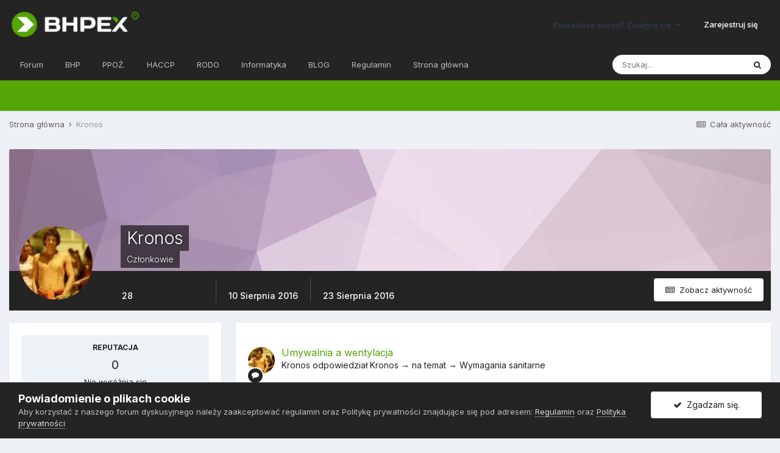

--- FILE ---
content_type: text/html;charset=UTF-8
request_url: https://www.bhpex.pl/forum/uzytkownik/48-kronos/
body_size: 15998
content:
<!DOCTYPE html>
<html lang="pl-PL" dir="ltr">
	<head>
		<meta charset="utf-8">
		<title>Kronos - BHPEX Sp. z o.o.</title>
		
			<script>
  (function(i,s,o,g,r,a,m){i['GoogleAnalyticsObject']=r;i[r]=i[r]||function(){
  (i[r].q=i[r].q||[]).push(arguments)},i[r].l=1*new Date();a=s.createElement(o),
  m=s.getElementsByTagName(o)[0];a.async=1;a.src=g;m.parentNode.insertBefore(a,m)
  })(window,document,'script','https://www.google-analytics.com/analytics.js','ga');

  ga('create', 'UA-38627596-1', 'auto');
  ga('send', 'pageview');

</script>
		
		

	<meta name="viewport" content="width=device-width, initial-scale=1">


	
	
		<meta property="og:image" content="https://www.bhpex.pl/forum/uploads/monthly_2016_07/kolo.png.c0ef3de6b4e781e22dcf2975ccc70d7f.png">
	


	<meta name="twitter:card" content="summary_large_image" />


	
		<meta name="twitter:site" content="@bhpex" />
	


	
		
			
				<meta property="og:site_name" content="BHPEX Sp. z o.o.">
			
		
	

	
		
			
				<meta property="og:locale" content="pl_PL">
			
		
	


	
		<link rel="canonical" href="https://www.bhpex.pl/forum/uzytkownik/48-kronos/" />
	




<link rel="manifest" href="https://www.bhpex.pl/forum/manifest.webmanifest/">
<meta name="msapplication-config" content="https://www.bhpex.pl/forum/browserconfig.xml/">
<meta name="msapplication-starturl" content="/">
<meta name="application-name" content="BHPEX Sp. z o.o.">

<meta name="apple-mobile-web-app-title" content="BHPEX Sp. z o.o.">

	<meta name="theme-color" content="#242424">






		


	
		<link href="https://fonts.googleapis.com/css?family=Inter:300,300i,400,400i,500,700,700i" rel="stylesheet" referrerpolicy="origin">
	



	<link rel='stylesheet' href='https://www.bhpex.pl/forum/uploads/css_built_1/341e4a57816af3ba440d891ca87450ff_framework.css?v=27a015032b1619081821' media='all'>

	<link rel='stylesheet' href='https://www.bhpex.pl/forum/uploads/css_built_1/05e81b71abe4f22d6eb8d1a929494829_responsive.css?v=27a015032b1619081821' media='all'>

	<link rel='stylesheet' href='https://www.bhpex.pl/forum/uploads/css_built_1/90eb5adf50a8c640f633d47fd7eb1778_core.css?v=27a015032b1619081821' media='all'>

	<link rel='stylesheet' href='https://www.bhpex.pl/forum/uploads/css_built_1/5a0da001ccc2200dc5625c3f3934497d_core_responsive.css?v=27a015032b1619081821' media='all'>

	<link rel='stylesheet' href='https://www.bhpex.pl/forum/uploads/css_built_1/ffdbd8340d5c38a97b780eeb2549bc3f_profiles.css?v=27a015032b1619081821' media='all'>

	<link rel='stylesheet' href='https://www.bhpex.pl/forum/uploads/css_built_1/f2ef08fd7eaff94a9763df0d2e2aaa1f_streams.css?v=27a015032b1619081821' media='all'>

	<link rel='stylesheet' href='https://www.bhpex.pl/forum/uploads/css_built_1/9be4fe0d9dd3ee2160f368f53374cd3f_leaderboard.css?v=27a015032b1619081821' media='all'>

	<link rel='stylesheet' href='https://www.bhpex.pl/forum/uploads/css_built_1/125515e1b6f230e3adf3a20c594b0cea_profiles_responsive.css?v=27a015032b1619081821' media='all'>





<link rel='stylesheet' href='https://www.bhpex.pl/forum/uploads/css_built_1/258adbb6e4f3e83cd3b355f84e3fa002_custom.css?v=27a015032b1619081821' media='all'>




		
		

	
	<link rel='shortcut icon' href='https://www.bhpex.pl/forum/uploads/monthly_2016_07/favicon.ico.12fdd5631dc044d5ccb97e17e71d8b14.ico' type="image/x-icon">

	</head>
	<body class='ipsApp ipsApp_front ipsJS_none ipsClearfix' data-controller='core.front.core.app' data-message="" data-pageApp='core' data-pageLocation='front' data-pageModule='members' data-pageController='profile' data-pageID='48' >
		<a href='#ipsLayout_mainArea' class='ipsHide' title='Przejdź do głównej zawartości tej strony' accesskey='m'>Skocz do zawartości</a>
		
			<div id='ipsLayout_header' class='ipsClearfix'>
				





				<header>
					<div class='ipsLayout_container'>
						


<a href='https://www.bhpex.pl/forum/' id='elLogo' accesskey='1'><img src="https://www.bhpex.pl/forum/uploads/monthly_2016_07/bhpex.png.0849303840cca752b6325e113577aac6.png" alt='BHPEX Sp. z o.o.'></a>

						

	<ul id='elUserNav' class='ipsList_inline cSignedOut ipsResponsive_showDesktop'>
		
		<li id='elSignInLink'>
			<a href='https://www.bhpex.pl/forum/loguj/' data-ipsMenu-closeOnClick="false" data-ipsMenu id='elUserSignIn'>
				Posiadasz konto? Zaloguj się &nbsp;<i class='fa fa-caret-down'></i>
			</a>
			
<div id='elUserSignIn_menu' class='ipsMenu ipsMenu_auto ipsHide'>
	<form accept-charset='utf-8' method='post' action='https://www.bhpex.pl/forum/loguj/' data-controller="core.global.core.login">
		<input type="hidden" name="csrfKey" value="34e836af4bed84804565ec270694fb39">
		<input type="hidden" name="ref" value="aHR0cHM6Ly93d3cuYmhwZXgucGwvZm9ydW0vdXp5dGtvd25pay80OC1rcm9ub3Mv">
		<div data-role="loginForm">
			
			
			
				
<div class="ipsPad ipsForm ipsForm_vertical">
	<h4 class="ipsType_sectionHead">Zaloguj się</h4>
	<br><br>
	<ul class='ipsList_reset'>
		<li class="ipsFieldRow ipsFieldRow_noLabel ipsFieldRow_fullWidth">
			
			
				<input type="text" placeholder="Nazwa użytkownika lub adres e-mail" name="auth" autocomplete="email">
			
		</li>
		<li class="ipsFieldRow ipsFieldRow_noLabel ipsFieldRow_fullWidth">
			<input type="password" placeholder="Hasło" name="password" autocomplete="current-password">
		</li>
		<li class="ipsFieldRow ipsFieldRow_checkbox ipsClearfix">
			<span class="ipsCustomInput">
				<input type="checkbox" name="remember_me" id="remember_me_checkbox" value="1" checked aria-checked="true">
				<span></span>
			</span>
			<div class="ipsFieldRow_content">
				<label class="ipsFieldRow_label" for="remember_me_checkbox">Zapamiętaj mnie</label>
				<span class="ipsFieldRow_desc">Nie polecane na współdzielonych komputerach</span>
			</div>
		</li>
		<li class="ipsFieldRow ipsFieldRow_fullWidth">
			<button type="submit" name="_processLogin" value="usernamepassword" class="ipsButton ipsButton_primary ipsButton_small" id="elSignIn_submit">Zaloguj się</button>
			
				<p class="ipsType_right ipsType_small">
					
						<a href='https://www.bhpex.pl/forum/zapomniane-haslo/' data-ipsDialog data-ipsDialog-title='Nie pamiętasz hasła?'>
					
					Nie pamiętasz hasła?</a>
				</p>
			
		</li>
	</ul>
</div>
			
		</div>
	</form>
</div>
		</li>
		
			<li>
				
					<a href='https://www.bhpex.pl/forum/zaloz-konto/'  id='elRegisterButton' class='ipsButton ipsButton_normal ipsButton_primary'>Zarejestruj się</a>
				
			</li>
		
	</ul>

						
<ul class='ipsMobileHamburger ipsList_reset ipsResponsive_hideDesktop'>
	<li data-ipsDrawer data-ipsDrawer-drawerElem='#elMobileDrawer'>
		<a href='#'>
			
			
				
			
			
			
			<i class='fa fa-navicon'></i>
		</a>
	</li>
</ul>
					</div>
				</header>
				

	<nav data-controller='core.front.core.navBar' class=' ipsResponsive_showDesktop'>
		<div class='ipsNavBar_primary ipsLayout_container '>
			<ul data-role="primaryNavBar" class='ipsClearfix'>
				


	
		
		
		<li  id='elNavSecondary_27' data-role="navBarItem" data-navApp="forums" data-navExt="Forums">
			
			
				<a href="https://www.bhpex.pl/forum/"  data-navItem-id="27" >
					Forum<span class='ipsNavBar_active__identifier'></span>
				</a>
			
			
				<ul class='ipsNavBar_secondary ipsHide' data-role='secondaryNavBar'>
					


	
		
		
		<li  id='elNavSecondary_25' data-role="navBarItem" data-navApp="core" data-navExt="CustomItem">
			
			
				<a href="https://www.bhpex.pl/forum/dyskusyjne/11-aktualno%C5%9Bci/"  data-navItem-id="25" >
					Aktualności<span class='ipsNavBar_active__identifier'></span>
				</a>
			
			
		</li>
	
	

	
		
		
		<li  id='elNavSecondary_26' data-role="navBarItem" data-navApp="core" data-navExt="CustomItem">
			
			
				<a href="https://www.bhpex.pl/forum/dyskusyjne/1-bezpiecze%C5%84stwo-i-higiena-pracy/"  data-navItem-id="26" >
					Forum bhp<span class='ipsNavBar_active__identifier'></span>
				</a>
			
			
		</li>
	
	

	
		
		
		<li  id='elNavSecondary_28' data-role="navBarItem" data-navApp="core" data-navExt="CustomItem">
			
			
				<a href="https://www.bhpex.pl/forum/dyskusyjne/9-ochrona-przeciwpo%C5%BCarowa/"  data-navItem-id="28" >
					Forum ppoż.<span class='ipsNavBar_active__identifier'></span>
				</a>
			
			
		</li>
	
	

	
		
		
		<li  id='elNavSecondary_29' data-role="navBarItem" data-navApp="core" data-navExt="CustomItem">
			
			
				<a href="https://www.bhpex.pl/forum/dyskusyjne/17-bezpiecze%C5%84stwo-%C5%BCywno%C5%9Bci/"  data-navItem-id="29" >
					Forum haccp<span class='ipsNavBar_active__identifier'></span>
				</a>
			
			
		</li>
	
	

	
		
		
		<li  id='elNavSecondary_30' data-role="navBarItem" data-navApp="core" data-navExt="CustomItem">
			
			
				<a href="https://www.bhpex.pl/forum/dyskusyjne/21-ochrona-danych-osobowych/"  data-navItem-id="30" >
					Forum danych osobowych<span class='ipsNavBar_active__identifier'></span>
				</a>
			
			
		</li>
	
	

	
		
		
		<li  id='elNavSecondary_67' data-role="navBarItem" data-navApp="core" data-navExt="CustomItem">
			
			
				<a href="https://www.bhpex.pl/forum/dyskusyjne/33-bezpiecze%C5%84stwo-informatyczne/"  data-navItem-id="67" >
					Forum informatyczne<span class='ipsNavBar_active__identifier'></span>
				</a>
			
			
		</li>
	
	

	
		
		
		<li  id='elNavSecondary_36' data-role="navBarItem" data-navApp="core" data-navExt="CustomItem">
			
			
				<a href="https://www.bhpex.pl/forum/dyskusyjne/29-bezp%C5%82atne-porady-prawne/"  data-navItem-id="36" >
					Porady prawne<span class='ipsNavBar_active__identifier'></span>
				</a>
			
			
		</li>
	
	

					<li class='ipsHide' id='elNavigationMore_27' data-role='navMore'>
						<a href='#' data-ipsMenu data-ipsMenu-appendTo='#elNavigationMore_27' id='elNavigationMore_27_dropdown'>Więcej <i class='fa fa-caret-down'></i></a>
						<ul class='ipsHide ipsMenu ipsMenu_auto' id='elNavigationMore_27_dropdown_menu' data-role='moreDropdown'></ul>
					</li>
				</ul>
			
		</li>
	
	

	
	

	
		
		
		<li  id='elNavSecondary_13' data-role="navBarItem" data-navApp="core" data-navExt="CustomItem">
			
			
				<a href="https://www.bhpex.pl/bhp/"  data-navItem-id="13" >
					BHP<span class='ipsNavBar_active__identifier'></span>
				</a>
			
			
				<ul class='ipsNavBar_secondary ipsHide' data-role='secondaryNavBar'>
					


	
		
		
		<li  id='elNavSecondary_31' data-role="navBarItem" data-navApp="core" data-navExt="CustomItem">
			
			
				<a href="https://www.bhpex.pl/bhp/obsluga/"  data-navItem-id="31" >
					Obsługa bhp<span class='ipsNavBar_active__identifier'></span>
				</a>
			
			
		</li>
	
	

	
		
		
		<li  id='elNavSecondary_32' data-role="navBarItem" data-navApp="core" data-navExt="CustomItem">
			
			
				<a href="https://www.bhpex.pl/bhp/szkolenia/"  data-navItem-id="32" >
					Szkolenia bhp<span class='ipsNavBar_active__identifier'></span>
				</a>
			
			
		</li>
	
	

	
		
		
		<li  id='elNavSecondary_33' data-role="navBarItem" data-navApp="core" data-navExt="CustomItem">
			
			
				<a href="https://www.bhpex.pl/bhp/ocena-ryzyka-zawodowego/"  data-navItem-id="33" >
					Ocena ryzyka zawodowego<span class='ipsNavBar_active__identifier'></span>
				</a>
			
			
		</li>
	
	

	
		
		
		<li  id='elNavSecondary_34' data-role="navBarItem" data-navApp="core" data-navExt="CustomItem">
			
			
				<a href="https://www.bhpex.pl/bhp/obciazenie-miesniowo-szkieletowe/"  data-navItem-id="34" >
					Obciążenie mięśniowo - szkieletowe<span class='ipsNavBar_active__identifier'></span>
				</a>
			
			
		</li>
	
	

	
		
		
		<li  id='elNavSecondary_35' data-role="navBarItem" data-navApp="core" data-navExt="CustomItem">
			
			
				<a href="https://www.bhpex.pl/bhp/uslugi/pierwsza-pomoc/"  data-navItem-id="35" >
					Pierwsza pomoc<span class='ipsNavBar_active__identifier'></span>
				</a>
			
			
		</li>
	
	

	
		
		
		<li  id='elNavSecondary_37' data-role="navBarItem" data-navApp="core" data-navExt="CustomItem">
			
			
				<a href="https://www.bhpex.pl/bhp/cennik-uslug-bhp/"  data-navItem-id="37" >
					Cennik usług bhp<span class='ipsNavBar_active__identifier'></span>
				</a>
			
			
		</li>
	
	

					<li class='ipsHide' id='elNavigationMore_13' data-role='navMore'>
						<a href='#' data-ipsMenu data-ipsMenu-appendTo='#elNavigationMore_13' id='elNavigationMore_13_dropdown'>Więcej <i class='fa fa-caret-down'></i></a>
						<ul class='ipsHide ipsMenu ipsMenu_auto' id='elNavigationMore_13_dropdown_menu' data-role='moreDropdown'></ul>
					</li>
				</ul>
			
		</li>
	
	

	
		
		
		<li  id='elNavSecondary_14' data-role="navBarItem" data-navApp="core" data-navExt="CustomItem">
			
			
				<a href="https://www.bhpex.pl/ppoz/"  data-navItem-id="14" >
					PPOŻ.<span class='ipsNavBar_active__identifier'></span>
				</a>
			
			
				<ul class='ipsNavBar_secondary ipsHide' data-role='secondaryNavBar'>
					


	
		
		
		<li  id='elNavSecondary_38' data-role="navBarItem" data-navApp="core" data-navExt="CustomItem">
			
			
				<a href="https://www.bhpex.pl/ppoz/uslugi-przeciwpozarowe/"  data-navItem-id="38" >
					Usługi ppoż.<span class='ipsNavBar_active__identifier'></span>
				</a>
			
			
		</li>
	
	

	
		
		
		<li  id='elNavSecondary_39' data-role="navBarItem" data-navApp="core" data-navExt="CustomItem">
			
			
				<a href="https://www.bhpex.pl/ppoz/uslugi-przeciwpozarowe/szkolenia/"  data-navItem-id="39" >
					Szkolenia ppoż.<span class='ipsNavBar_active__identifier'></span>
				</a>
			
			
		</li>
	
	

	
		
		
		<li  id='elNavSecondary_40' data-role="navBarItem" data-navApp="core" data-navExt="CustomItem">
			
			
				<a href="https://www.bhpex.pl/ppoz/uslugi-przeciwpozarowe/instrukcje-bezpieczenstwa-pozarowego/"  data-navItem-id="40" >
					Instrukcje bezpieczeństwa pożarowego<span class='ipsNavBar_active__identifier'></span>
				</a>
			
			
		</li>
	
	

	
		
		
		<li  id='elNavSecondary_41' data-role="navBarItem" data-navApp="core" data-navExt="CustomItem">
			
			
				<a href="https://www.bhpex.pl/ppoz/uslugi-przeciwpozarowe/plany-ewakuacji/"  data-navItem-id="41" >
					Plany ewakuacji<span class='ipsNavBar_active__identifier'></span>
				</a>
			
			
		</li>
	
	

	
		
		
		<li  id='elNavSecondary_42' data-role="navBarItem" data-navApp="core" data-navExt="CustomItem">
			
			
				<a href="https://www.bhpex.pl/ppoz/serwis-przeciwpozarowy/"  data-navItem-id="42" >
					Serwis gaśnic i hydrantów<span class='ipsNavBar_active__identifier'></span>
				</a>
			
			
		</li>
	
	

	
		
		
		<li  id='elNavSecondary_43' data-role="navBarItem" data-navApp="core" data-navExt="CustomItem">
			
			
				<a href="https://www.bhpex.pl/ppoz/projektowanie-instalacji-przeciwpozarowych/projektowanie-systemow-sygnalizacji-pozarowej/"  data-navItem-id="43" >
					Systemy sygnalizacji pożarowej<span class='ipsNavBar_active__identifier'></span>
				</a>
			
			
		</li>
	
	

					<li class='ipsHide' id='elNavigationMore_14' data-role='navMore'>
						<a href='#' data-ipsMenu data-ipsMenu-appendTo='#elNavigationMore_14' id='elNavigationMore_14_dropdown'>Więcej <i class='fa fa-caret-down'></i></a>
						<ul class='ipsHide ipsMenu ipsMenu_auto' id='elNavigationMore_14_dropdown_menu' data-role='moreDropdown'></ul>
					</li>
				</ul>
			
		</li>
	
	

	
		
		
		<li  id='elNavSecondary_15' data-role="navBarItem" data-navApp="core" data-navExt="CustomItem">
			
			
				<a href="https://www.bhpex.pl/haccp/"  data-navItem-id="15" >
					HACCP<span class='ipsNavBar_active__identifier'></span>
				</a>
			
			
				<ul class='ipsNavBar_secondary ipsHide' data-role='secondaryNavBar'>
					


	
		
		
		<li  id='elNavSecondary_44' data-role="navBarItem" data-navApp="core" data-navExt="CustomItem">
			
			
				<a href="https://www.bhpex.pl/haccp/obsluga/audyt/"  data-navItem-id="44" >
					Audyty HACCP<span class='ipsNavBar_active__identifier'></span>
				</a>
			
			
		</li>
	
	

	
		
		
		<li  id='elNavSecondary_45' data-role="navBarItem" data-navApp="core" data-navExt="CustomItem">
			
			
				<a href="https://www.bhpex.pl/haccp/szkolenia-sanitarne/"  data-navItem-id="45" >
					Szkolenia sanitarne<span class='ipsNavBar_active__identifier'></span>
				</a>
			
			
		</li>
	
	

	
		
		
		<li  id='elNavSecondary_46' data-role="navBarItem" data-navApp="core" data-navExt="CustomItem">
			
			
				<a href="https://www.bhpex.pl/haccp/dokumentacja-sanitarna/dokumentacja-haccp/"  data-navItem-id="46" >
					Dokumentacja HACCP<span class='ipsNavBar_active__identifier'></span>
				</a>
			
			
		</li>
	
	

	
		
		
		<li  id='elNavSecondary_47' data-role="navBarItem" data-navApp="core" data-navExt="CustomItem">
			
			
				<a href="https://www.bhpex.pl/haccp/dokumentacja-sanitarna/dobre-praktyki-ghp-gmp/"  data-navItem-id="47" >
					Dokumentacja GHP / GMP<span class='ipsNavBar_active__identifier'></span>
				</a>
			
			
		</li>
	
	

	
		
		
		<li  id='elNavSecondary_48' data-role="navBarItem" data-navApp="core" data-navExt="CustomItem">
			
			
				<a href="https://www.bhpex.pl/haccp/wdrazanie-systemow/wdrazanie-haccp/"  data-navItem-id="48" >
					Wdrażanie ISO 22000<span class='ipsNavBar_active__identifier'></span>
				</a>
			
			
		</li>
	
	

	
		
		
		<li  id='elNavSecondary_49' data-role="navBarItem" data-navApp="core" data-navExt="CustomItem">
			
			
				<a href="https://www.bhpex.pl/haccp/cennik-uslug-haccp/"  data-navItem-id="49" >
					Cennik HACCP<span class='ipsNavBar_active__identifier'></span>
				</a>
			
			
		</li>
	
	

					<li class='ipsHide' id='elNavigationMore_15' data-role='navMore'>
						<a href='#' data-ipsMenu data-ipsMenu-appendTo='#elNavigationMore_15' id='elNavigationMore_15_dropdown'>Więcej <i class='fa fa-caret-down'></i></a>
						<ul class='ipsHide ipsMenu ipsMenu_auto' id='elNavigationMore_15_dropdown_menu' data-role='moreDropdown'></ul>
					</li>
				</ul>
			
		</li>
	
	

	
		
		
		<li  id='elNavSecondary_16' data-role="navBarItem" data-navApp="core" data-navExt="CustomItem">
			
			
				<a href="https://www.bhpex.pl/rodo/"  data-navItem-id="16" >
					RODO<span class='ipsNavBar_active__identifier'></span>
				</a>
			
			
				<ul class='ipsNavBar_secondary ipsHide' data-role='secondaryNavBar'>
					


	
		
		
		<li  id='elNavSecondary_50' data-role="navBarItem" data-navApp="core" data-navExt="CustomItem">
			
			
				<a href="https://www.bhpex.pl/rodo/outsourcing-iod/"  data-navItem-id="50" >
					Outsourcing IOD<span class='ipsNavBar_active__identifier'></span>
				</a>
			
			
		</li>
	
	

	
		
		
		<li  id='elNavSecondary_51' data-role="navBarItem" data-navApp="core" data-navExt="CustomItem">
			
			
				<a href="https://www.bhpex.pl/rodo/szkolenia-rodo/szkolenia-iod/"  data-navItem-id="51" >
					Szkolenia dla IOD<span class='ipsNavBar_active__identifier'></span>
				</a>
			
			
		</li>
	
	

	
		
		
		<li  id='elNavSecondary_52' data-role="navBarItem" data-navApp="core" data-navExt="CustomItem">
			
			
				<a href="https://www.bhpex.pl/rodo/szkolenia-rodo/szkolenia-audytorow/"  data-navItem-id="52" >
					Szkolenia ISO 27001<span class='ipsNavBar_active__identifier'></span>
				</a>
			
			
		</li>
	
	

	
		
		
		<li  id='elNavSecondary_53' data-role="navBarItem" data-navApp="core" data-navExt="CustomItem">
			
			
				<a href="https://www.bhpex.pl/rodo/dokumentacja-ochrony-danych-osobowych/polityka-bezpieczenstwa/"  data-navItem-id="53" >
					Polityka bezpieczeństwa<span class='ipsNavBar_active__identifier'></span>
				</a>
			
			
		</li>
	
	

	
		
		
		<li  id='elNavSecondary_54' data-role="navBarItem" data-navApp="core" data-navExt="CustomItem">
			
			
				<a href="https://www.bhpex.pl/rodo/dokumentacja-ochrony-danych-osobowych/instrukcja-zarzadzania-systemem-informatycznym/"  data-navItem-id="54" >
					Instrukcja zarządzania systemem informatycznym<span class='ipsNavBar_active__identifier'></span>
				</a>
			
			
		</li>
	
	

	
		
		
		<li  id='elNavSecondary_55' data-role="navBarItem" data-navApp="core" data-navExt="CustomItem">
			
			
				<a href="https://www.bhpex.pl/rodo/cennik-uslug-ochrony-danych-osobowych/"  data-navItem-id="55" >
					Cennik usług<span class='ipsNavBar_active__identifier'></span>
				</a>
			
			
		</li>
	
	

					<li class='ipsHide' id='elNavigationMore_16' data-role='navMore'>
						<a href='#' data-ipsMenu data-ipsMenu-appendTo='#elNavigationMore_16' id='elNavigationMore_16_dropdown'>Więcej <i class='fa fa-caret-down'></i></a>
						<ul class='ipsHide ipsMenu ipsMenu_auto' id='elNavigationMore_16_dropdown_menu' data-role='moreDropdown'></ul>
					</li>
				</ul>
			
		</li>
	
	

	
		
		
		<li  id='elNavSecondary_19' data-role="navBarItem" data-navApp="core" data-navExt="CustomItem">
			
			
				<a href="https://www.bhpex.pl/uslugi-informatyczne/"  data-navItem-id="19" >
					Informatyka<span class='ipsNavBar_active__identifier'></span>
				</a>
			
			
				<ul class='ipsNavBar_secondary ipsHide' data-role='secondaryNavBar'>
					


	
		
		
		<li  id='elNavSecondary_56' data-role="navBarItem" data-navApp="core" data-navExt="CustomItem">
			
			
				<a href="https://www.bhpex.pl/uslugi-informatyczne/outsourcing-it/"  data-navItem-id="56" >
					Outsourcing IT<span class='ipsNavBar_active__identifier'></span>
				</a>
			
			
		</li>
	
	

	
		
		
		<li  id='elNavSecondary_57' data-role="navBarItem" data-navApp="core" data-navExt="CustomItem">
			
			
				<a href="https://www.bhpex.pl/uslugi-informatyczne/outsourcing-it/hosting/"  data-navItem-id="57" >
					Hosting<span class='ipsNavBar_active__identifier'></span>
				</a>
			
			
		</li>
	
	

	
		
		
		<li  id='elNavSecondary_58' data-role="navBarItem" data-navApp="core" data-navExt="CustomItem">
			
			
				<a href="https://www.bhpex.pl/uslugi-informatyczne/outsourcing-it/serwery/"  data-navItem-id="58" >
					Serwery<span class='ipsNavBar_active__identifier'></span>
				</a>
			
			
		</li>
	
	

	
		
		
		<li  id='elNavSecondary_71' data-role="navBarItem" data-navApp="core" data-navExt="CustomItem">
			
			
				<a href="https://www.bhpex.pl/uslugi-informatyczne/obsluga-it/audyty-bezpieczenstwa/"  data-navItem-id="71" >
					Audyty IT<span class='ipsNavBar_active__identifier'></span>
				</a>
			
			
		</li>
	
	

	
		
		
		<li  id='elNavSecondary_69' data-role="navBarItem" data-navApp="core" data-navExt="CustomItem">
			
			
				<a href="https://www.bhpex.pl/uslugi-informatyczne/cyber-security/certyfikaty-ssl/"  data-navItem-id="69" >
					 Certyfikaty SSL<span class='ipsNavBar_active__identifier'></span>
				</a>
			
			
		</li>
	
	

	
		
		
		<li  id='elNavSecondary_68' data-role="navBarItem" data-navApp="core" data-navExt="CustomItem">
			
			
				<a href="https://www.bhpex.pl/uslugi-informatyczne/outsourcing-it/telefonia-voip/"  data-navItem-id="68" >
					VoIP<span class='ipsNavBar_active__identifier'></span>
				</a>
			
			
		</li>
	
	

	
		
		
		<li  id='elNavSecondary_70' data-role="navBarItem" data-navApp="core" data-navExt="CustomItem">
			
			
				<a href="https://www.bhpex.pl/uslugi-informatyczne/obsluga-it/szkolenia/"  data-navItem-id="70" >
					Szkolenia IT<span class='ipsNavBar_active__identifier'></span>
				</a>
			
			
		</li>
	
	

					<li class='ipsHide' id='elNavigationMore_19' data-role='navMore'>
						<a href='#' data-ipsMenu data-ipsMenu-appendTo='#elNavigationMore_19' id='elNavigationMore_19_dropdown'>Więcej <i class='fa fa-caret-down'></i></a>
						<ul class='ipsHide ipsMenu ipsMenu_auto' id='elNavigationMore_19_dropdown_menu' data-role='moreDropdown'></ul>
					</li>
				</ul>
			
		</li>
	
	

	
		
		
		<li  id='elNavSecondary_17' data-role="navBarItem" data-navApp="core" data-navExt="CustomItem">
			
			
				<a href="https://www.bhpex.pl/blog/"  data-navItem-id="17" >
					BLOG<span class='ipsNavBar_active__identifier'></span>
				</a>
			
			
				<ul class='ipsNavBar_secondary ipsHide' data-role='secondaryNavBar'>
					


	
		
		
		<li  id='elNavSecondary_59' data-role="navBarItem" data-navApp="core" data-navExt="CustomItem">
			
			
				<a href="https://www.bhpex.pl/blog/aktualnosci-firmowe/"  data-navItem-id="59" >
					Aktualności firmowe<span class='ipsNavBar_active__identifier'></span>
				</a>
			
			
		</li>
	
	

	
		
		
		<li  id='elNavSecondary_60' data-role="navBarItem" data-navApp="core" data-navExt="CustomItem">
			
			
				<a href="https://www.bhpex.pl/blog/bezpieczenstwo-i-higiena-pracy/"  data-navItem-id="60" >
					Bezpieczeństwo i Higiena Pracy<span class='ipsNavBar_active__identifier'></span>
				</a>
			
			
		</li>
	
	

	
		
		
		<li  id='elNavSecondary_61' data-role="navBarItem" data-navApp="core" data-navExt="CustomItem">
			
			
				<a href="https://www.bhpex.pl/blog/ochrona-przeciwpozarowa/"  data-navItem-id="61" >
					Ochrona Przeciwpożarowa<span class='ipsNavBar_active__identifier'></span>
				</a>
			
			
		</li>
	
	

	
		
		
		<li  id='elNavSecondary_62' data-role="navBarItem" data-navApp="core" data-navExt="CustomItem">
			
			
				<a href="https://www.bhpex.pl/blog/bezpieczenstwo-zywnosci/"  data-navItem-id="62" >
					Bezpieczeństwo Żywności<span class='ipsNavBar_active__identifier'></span>
				</a>
			
			
		</li>
	
	

	
		
		
		<li  id='elNavSecondary_63' data-role="navBarItem" data-navApp="core" data-navExt="CustomItem">
			
			
				<a href="https://www.bhpex.pl/blog/ochrona-danych-osobowych/"  data-navItem-id="63" >
					Ochrona Danych Osobowych<span class='ipsNavBar_active__identifier'></span>
				</a>
			
			
		</li>
	
	

	
		
		
		<li  id='elNavSecondary_66' data-role="navBarItem" data-navApp="core" data-navExt="CustomItem">
			
			
				<a href="https://www.bhpex.pl/blog/informatyka/"  data-navItem-id="66" >
					Bezpieczeństwo IT<span class='ipsNavBar_active__identifier'></span>
				</a>
			
			
		</li>
	
	

					<li class='ipsHide' id='elNavigationMore_17' data-role='navMore'>
						<a href='#' data-ipsMenu data-ipsMenu-appendTo='#elNavigationMore_17' id='elNavigationMore_17_dropdown'>Więcej <i class='fa fa-caret-down'></i></a>
						<ul class='ipsHide ipsMenu ipsMenu_auto' id='elNavigationMore_17_dropdown_menu' data-role='moreDropdown'></ul>
					</li>
				</ul>
			
		</li>
	
	

	
		
		
		<li  id='elNavSecondary_9' data-role="navBarItem" data-navApp="core" data-navExt="Guidelines">
			
			
				<a href="https://www.bhpex.pl/forum/regulamin/"  data-navItem-id="9" >
					Regulamin<span class='ipsNavBar_active__identifier'></span>
				</a>
			
			
				<ul class='ipsNavBar_secondary ipsHide' data-role='secondaryNavBar'>
					


	
		
		
		<li  id='elNavSecondary_65' data-role="navBarItem" data-navApp="core" data-navExt="CustomItem">
			
			
				<a href="https://www.bhpex.pl/forum/regulamin/"  data-navItem-id="65" >
					Regulamin<span class='ipsNavBar_active__identifier'></span>
				</a>
			
			
		</li>
	
	

	
		
		
		<li  id='elNavSecondary_64' data-role="navBarItem" data-navApp="core" data-navExt="CustomItem">
			
			
				<a href="https://www.bhpex.pl/forum/polityka-prywatnosci/"  data-navItem-id="64" >
					Polityka prywatności<span class='ipsNavBar_active__identifier'></span>
				</a>
			
			
		</li>
	
	

					<li class='ipsHide' id='elNavigationMore_9' data-role='navMore'>
						<a href='#' data-ipsMenu data-ipsMenu-appendTo='#elNavigationMore_9' id='elNavigationMore_9_dropdown'>Więcej <i class='fa fa-caret-down'></i></a>
						<ul class='ipsHide ipsMenu ipsMenu_auto' id='elNavigationMore_9_dropdown_menu' data-role='moreDropdown'></ul>
					</li>
				</ul>
			
		</li>
	
	

	
		
		
		<li  id='elNavSecondary_18' data-role="navBarItem" data-navApp="core" data-navExt="CustomItem">
			
			
				<a href="https://www.bhpex.pl/"  data-navItem-id="18" >
					Strona główna<span class='ipsNavBar_active__identifier'></span>
				</a>
			
			
		</li>
	
	

				<li class='ipsHide' id='elNavigationMore' data-role='navMore'>
					<a href='#' data-ipsMenu data-ipsMenu-appendTo='#elNavigationMore' id='elNavigationMore_dropdown'>Więcej</a>
					<ul class='ipsNavBar_secondary ipsHide' data-role='secondaryNavBar'>
						<li class='ipsHide' id='elNavigationMore_more' data-role='navMore'>
							<a href='#' data-ipsMenu data-ipsMenu-appendTo='#elNavigationMore_more' id='elNavigationMore_more_dropdown'>Więcej <i class='fa fa-caret-down'></i></a>
							<ul class='ipsHide ipsMenu ipsMenu_auto' id='elNavigationMore_more_dropdown_menu' data-role='moreDropdown'></ul>
						</li>
					</ul>
				</li>
			</ul>
			

	<div id="elSearchWrapper">
		<div id='elSearch' class='' data-controller='core.front.core.quickSearch'>
			<form accept-charset='utf-8' action='//www.bhpex.pl/forum/szukaj/?do=quicksearch' method='post'>
				<input type='search' id='elSearchField' placeholder='Szukaj...' name='q' autocomplete='off' aria-label='Szukaj'>
				<button class='cSearchSubmit' type="submit" aria-label='Szukaj'><i class="fa fa-search"></i></button>
				<div id="elSearchExpanded">
					<div class="ipsMenu_title">
						Szukaj w
					</div>
					<ul class="ipsSideMenu_list ipsSideMenu_withRadios ipsSideMenu_small" data-ipsSideMenu data-ipsSideMenu-type="radio" data-ipsSideMenu-responsive="false" data-role="searchContexts">
						<li>
							<span class='ipsSideMenu_item ipsSideMenu_itemActive' data-ipsMenuValue='all'>
								<input type="radio" name="type" value="all" checked id="elQuickSearchRadio_type_all">
								<label for='elQuickSearchRadio_type_all' id='elQuickSearchRadio_type_all_label'>Wszędzie</label>
							</span>
						</li>
						
						
							<li>
								<span class='ipsSideMenu_item' data-ipsMenuValue='core_statuses_status'>
									<input type="radio" name="type" value="core_statuses_status" id="elQuickSearchRadio_type_core_statuses_status">
									<label for='elQuickSearchRadio_type_core_statuses_status' id='elQuickSearchRadio_type_core_statuses_status_label'>Aktualizacje statusu</label>
								</span>
							</li>
						
						
						<li data-role="showMoreSearchContexts">
							<span class='ipsSideMenu_item' data-action="showMoreSearchContexts" data-exclude="core_statuses_status">
								Więcej opcji...
							</span>
						</li>
					</ul>
					<div class="ipsMenu_title">
						Znajdź wyniki, które zawierają...
					</div>
					<ul class='ipsSideMenu_list ipsSideMenu_withRadios ipsSideMenu_small ipsType_normal' role="radiogroup" data-ipsSideMenu data-ipsSideMenu-type="radio" data-ipsSideMenu-responsive="false" data-filterType='andOr'>
						
							<li>
								<span class='ipsSideMenu_item ipsSideMenu_itemActive' data-ipsMenuValue='or'>
									<input type="radio" name="search_and_or" value="or" checked id="elRadio_andOr_or">
									<label for='elRadio_andOr_or' id='elField_andOr_label_or'>Zawierają <em>dowolne</em> z moich wyszukiwanych słów</label>
								</span>
							</li>
						
							<li>
								<span class='ipsSideMenu_item ' data-ipsMenuValue='and'>
									<input type="radio" name="search_and_or" value="and"  id="elRadio_andOr_and">
									<label for='elRadio_andOr_and' id='elField_andOr_label_and'><em>Wszystkie</em> z moich wyszukiwanych słów</label>
								</span>
							</li>
						
					</ul>
					<div class="ipsMenu_title">
						Szukaj wyników w...
					</div>
					<ul class='ipsSideMenu_list ipsSideMenu_withRadios ipsSideMenu_small ipsType_normal' role="radiogroup" data-ipsSideMenu data-ipsSideMenu-type="radio" data-ipsSideMenu-responsive="false" data-filterType='searchIn'>
						<li>
							<span class='ipsSideMenu_item ipsSideMenu_itemActive' data-ipsMenuValue='all'>
								<input type="radio" name="search_in" value="all" checked id="elRadio_searchIn_and">
								<label for='elRadio_searchIn_and' id='elField_searchIn_label_all'>Tytułach i zawartości</label>
							</span>
						</li>
						<li>
							<span class='ipsSideMenu_item' data-ipsMenuValue='titles'>
								<input type="radio" name="search_in" value="titles" id="elRadio_searchIn_titles">
								<label for='elRadio_searchIn_titles' id='elField_searchIn_label_titles'>Jedynie w tytułach</label>
							</span>
						</li>
					</ul>
				</div>
			</form>
		</div>
	</div>

		</div>
	</nav>

				
<ul id='elMobileNav' class='ipsResponsive_hideDesktop' data-controller='core.front.core.mobileNav'>
	
		
			<li id='elMobileBreadcrumb'>
				<a href='https://www.bhpex.pl/forum/'>
					<span>Strona główna</span>
				</a>
			</li>
		
	
	
	
	<li >
		<a data-action="defaultStream" href='https://www.bhpex.pl/forum/cala-aktywnosc/'><i class="fa fa-newspaper-o" aria-hidden="true"></i></a>
	</li>

	

	
		<li class='ipsJS_show'>
			<a href='https://www.bhpex.pl/forum/szukaj/'><i class='fa fa-search'></i></a>
		</li>
	
</ul>
			</div>
		
		<main id='ipsLayout_body' class='ipsLayout_container'>
			<div id='ipsLayout_contentArea'>
				<div id='ipsLayout_contentWrapper'>
					
<nav class='ipsBreadcrumb ipsBreadcrumb_top ipsFaded_withHover'>
	

	<ul class='ipsList_inline ipsPos_right'>
		
		<li >
			<a data-action="defaultStream" class='ipsType_light '  href='https://www.bhpex.pl/forum/cala-aktywnosc/'><i class="fa fa-newspaper-o" aria-hidden="true"></i> <span>Cała aktywność</span></a>
		</li>
		
	</ul>

	<ul data-role="breadcrumbList">
		<li>
			<a title="Strona główna" href='https://www.bhpex.pl/forum/'>
				<span>Strona główna <i class='fa fa-angle-right'></i></span>
			</a>
		</li>
		
		
			<li>
				
					<a href='https://www.bhpex.pl/forum/uzytkownik/48-kronos/'>
						<span>Kronos </span>
					</a>
				
			</li>
		
	</ul>
</nav>
					
					<div id='ipsLayout_mainArea'>
						
						
						
						

	




						

<!-- When altering this template be sure to also check for similar in the hovercard -->
<div data-controller='core.front.profile.main'>
	

<header data-role="profileHeader">
	<div class='ipsPageHead_special ' id='elProfileHeader' data-controller='core.global.core.coverPhoto' data-url="https://www.bhpex.pl/forum/uzytkownik/48-kronos/?csrfKey=34e836af4bed84804565ec270694fb39" data-coverOffset='0'>
		
			<div class='ipsCoverPhoto_container' style="background-color: hsl(306, 100%, 80% )">
				<img src='https://www.bhpex.pl/forum/uploads/set_resources_1/84c1e40ea0e759e3f1505eb1788ddf3c_pattern.png' class='ipsCoverPhoto_photo' data-action="toggleCoverPhoto" alt=''>
			</div>
		
		
		<div class='ipsColumns ipsColumns_collapsePhone' data-hideOnCoverEdit>
			<div class='ipsColumn ipsColumn_fixed ipsColumn_narrow ipsPos_center' id='elProfilePhoto'>
				
					<a href="https://www.bhpex.pl/forum/uploads/monthly_2016_08/mentos.jpg.ddde5e5b20bc706f78d9557364625d4e.jpg" data-ipsLightbox class='ipsUserPhoto ipsUserPhoto_xlarge'>					
						<img src='https://www.bhpex.pl/forum/uploads/monthly_2016_08/mentos.jpg.ddde5e5b20bc706f78d9557364625d4e.thumb.jpg.ea629a1e68551fce1bfab468f8cc22d8.jpg' alt=''>
					</a>
				
				
			</div>
			<div class='ipsColumn ipsColumn_fluid'>
				<div class='ipsPos_left ipsPad cProfileHeader_name ipsType_normal'>
					<h1 class='ipsType_reset ipsPageHead_barText'>
						Kronos

						
                        
					</h1>
					<span>
						<span class='ipsPageHead_barText'>Członkowie</span>
					</span>
				</div>
				
					<ul class='ipsList_inline ipsPad ipsResponsive_hidePhone ipsResponsive_block ipsPos_left'>
						
							<li>

<div data-followApp='core' data-followArea='member' data-followID='48'  data-controller='core.front.core.followButton'>
	
		

	
</div></li>
						
						
					</ul>
				
			</div>
		</div>
	</div>

	<div class='ipsGrid ipsAreaBackground ipsPad ipsResponsive_showPhone ipsResponsive_block'>
		
		
		

		
		
		<div data-role='switchView' class='ipsGrid_span12'>
			<div data-action="goToProfile" data-type='phone' class='ipsHide'>
				<a href='https://www.bhpex.pl/forum/uzytkownik/48-kronos/' class='ipsButton ipsButton_veryLight ipsButton_small ipsButton_fullWidth' title="Profil Kronos"><i class='fa fa-user'></i></a>
			</div>
			<div data-action="browseContent" data-type='phone' class=''>
				<a href="https://www.bhpex.pl/forum/uzytkownik/48-kronos/zawartosc/" class='ipsButton ipsButton_veryLight ipsButton_small ipsButton_fullWidth'  title="Zawartość Kronos"><i class='fa fa-newspaper-o'></i></a>
			</div>
		</div>
	</div>

	<div id='elProfileStats' class='ipsClearfix sm:ipsPadding ipsResponsive_pull'>
		<div data-role='switchView' class='ipsResponsive_hidePhone ipsPos_right'>
			<a href='https://www.bhpex.pl/forum/uzytkownik/48-kronos/' class='ipsButton ipsButton_veryLight ipsButton_small ipsPos_right ipsHide' data-action="goToProfile" data-type='full' title="Profil Kronos"><i class='fa fa-user'></i> <span class='ipsResponsive_showDesktop ipsResponsive_inline'>&nbsp;Pokaż profil</span></a>
			<a href="https://www.bhpex.pl/forum/uzytkownik/48-kronos/zawartosc/" class='ipsButton ipsButton_veryLight ipsButton_small ipsPos_right ' data-action="browseContent" data-type='full' title="Zawartość Kronos"><i class='fa fa-newspaper-o'></i> <span class='ipsResponsive_showDesktop ipsResponsive_inline'>&nbsp;Zobacz aktywność</span></a>
		</div>
		<ul class='ipsList_reset ipsFlex ipsFlex-ai:center ipsFlex-fw:wrap ipsPos_left ipsResponsive_noFloat'>
			<li>
				<h4 class='ipsType_minorHeading'>Liczba zawartości</h4>
				28
			</li>
			<li>
				<h4 class='ipsType_minorHeading'>Rejestracja</h4>
				<time datetime='2016-08-10T20:50:47Z' title='10.08.2016 20:50 ' data-short='9 l '>10 Sierpnia 2016</time>
			</li>
            
			<li>
				<h4 class='ipsType_minorHeading'>Ostatnia wizyta</h4>
				<span>
					
                    <time datetime='2016-08-23T08:26:00Z' title='23.08.2016 08:26 ' data-short='9 l '>23 Sierpnia 2016</time>
				</span>
			</li>
            
			
		</ul>
	</div>
</header>
	<div data-role="profileContent" class='ipsSpacer_top'>

		<div class='ipsColumns ipsColumns_collapseTablet' data-controller="core.front.profile.body">
			<div class='ipsColumn ipsColumn_fixed ipsColumn_veryWide' id='elProfileInfoColumn'>
				<div class='ipsPadding ipsBox ipsResponsive_pull'>
					
					
						
						<div class='cProfileSidebarBlock ipsMargin_bottom'>
							
								<div class='cProfileRepScore ipsPad_half cProfileRepScore_neutral'>
									<h2 class='ipsType_minorHeading'>Reputacja</h2>
									<span class='cProfileRepScore_points'>0</span>
									
										<span class='cProfileRepScore_title'>Nie wyróżnia się</span>
									
									
								</div>
							
						</div>
					
					
					
                        
                    
					
	 				
						<div class='ipsWidget ipsWidget_vertical cProfileSidebarBlock ipsBox ipsBox--child ipsSpacer_bottom' data-location='defaultFields'>
							<h2 class='ipsWidget_title ipsType_reset'>O Kronos </h2>
							<div class='ipsWidget_inner ipsPad'>
								
								<ul class='ipsDataList ipsDataList_reducedSpacing cProfileFields'>
									
									
										<li class='ipsDataItem'>
											<span class='ipsDataItem_generic ipsDataItem_size3 ipsType_break'><strong>Tytuł</strong></span>
											<div class='ipsDataItem_generic ipsType_break'>
												
													Nowicjusz
													<br>
												
												<span class='ipsPip'></span>
											</div>
										</li>
									
									
								</ul>
							</div>
						</div>
					
					
					
					
				</div>

			</div>
			<section class='ipsColumn ipsColumn_fluid'>
				<div class='ipsBox ipsResponsive_pull'>
					

<div id='elProfileTabs_content' class='ipsTabs_panels ipsPadding ipsAreaBackground_reset'>
	
		
			<div id="ipsTabs_elProfileTabs_elProfileTab_activity_panel" class='ipsTabs_panel ipsAreaBackground_reset'>
				
<div data-controller="core.front.statuses.statusFeed">
	
	
		<ol class='ipsStream ipsList_reset' data-role='activityStream' id='elProfileActivityOverview'>
			
				

<li class='ipsStreamItem ipsStreamItem_contentBlock ipsStreamItem_expanded ipsAreaBackground_reset ipsPad  ' data-role='activityItem' data-timestamp='1471881359'>
	<div class='ipsStreamItem_container ipsClearfix'>
		
			
			<div class='ipsStreamItem_header ipsPhotoPanel ipsPhotoPanel_mini'>
								
					<span class='ipsStreamItem_contentType' data-ipsTooltip title='Odpowiedź'><i class='fa fa-comment'></i></span>
				
				

	<a href="https://www.bhpex.pl/forum/uzytkownik/48-kronos/" data-ipsHover data-ipsHover-target="https://www.bhpex.pl/forum/uzytkownik/48-kronos/?do=hovercard" class="ipsUserPhoto ipsUserPhoto_mini" title="Przejdź do profilu Kronos">
		<img src='https://www.bhpex.pl/forum/uploads/monthly_2016_08/mentos.jpg.ddde5e5b20bc706f78d9557364625d4e.thumb.jpg.ea629a1e68551fce1bfab468f8cc22d8.jpg' alt='Kronos'>
	</a>

				<div class=''>
					
					<h2 class='ipsType_reset ipsStreamItem_title ipsContained_container ipsStreamItem_titleSmall'>
						
						
						<span class='ipsType_break ipsContained'>
							<a href='https://www.bhpex.pl/forum/temat/139-umywalnia-a-wentylacja/?do=findComment&amp;comment=829' data-linkType="link" data-searchable> Umywalnia a wentylacja</a>
						</span>
						
					</h2>
					
						<p class='ipsType_reset ipsStreamItem_status ipsType_blendLinks'>
							
<a href='https://www.bhpex.pl/forum/uzytkownik/48-kronos/' data-ipsHover data-ipsHover-target='https://www.bhpex.pl/forum/uzytkownik/48-kronos/?do=hovercard' title="Przejdź do profilu Kronos" class="ipsType_break">Kronos</a> odpowiedział 
<a href='https://www.bhpex.pl/forum/uzytkownik/48-kronos/' data-ipsHover data-ipsHover-target='https://www.bhpex.pl/forum/uzytkownik/48-kronos/?do=hovercard' title="Przejdź do profilu Kronos" class="ipsType_break">Kronos</a> → na temat → <a href='https://www.bhpex.pl/forum/dyskusyjne/28-wymagania-sanitarne/'>Wymagania sanitarne</a>
						</p>
					
					
						
					
				</div>
			</div>
			
				<div class='ipsStreamItem_snippet ipsType_break'>
					
					 	

	<div class='ipsType_richText ipsContained ipsType_medium'>
		<div data-ipsTruncate data-ipsTruncate-type='remove' data-ipsTruncate-size='3 lines' data-ipsTruncate-watch='false'>
			No i wszystko, już się zapoznaję z tym rozporządzeniem dokładnie! Dzięki za pomoc, można było tak od razu
		</div>
	</div>

					
				</div>
				<ul class='ipsList_inline ipsStreamItem_meta ipsGap:1'>
					<li class='ipsType_light ipsType_medium'>
						<a href='https://www.bhpex.pl/forum/temat/139-umywalnia-a-wentylacja/?do=findComment&amp;comment=829' class='ipsType_blendLinks'><i class='fa fa-clock-o'></i> <time datetime='2016-08-22T15:55:59Z' title='22.08.2016 15:55 ' data-short='9 l '>22 Sierpnia 2016</time></a>
					</li>
					
						<li class='ipsType_light ipsType_medium'>
							<a href='https://www.bhpex.pl/forum/temat/139-umywalnia-a-wentylacja/?do=findComment&amp;comment=829' class='ipsType_blendLinks'>
								
									<i class='fa fa-comment'></i> 7 odpowiedzi
								
							</a>
						</li>
					
					
					
						<li>


	
		<ul class='ipsTags ipsTags_inline ipsList_inline  ipsGap:1 ipsGap_row:0'>
			
				
					
						

<li >
	
	<a href="https://www.bhpex.pl/forum/tagi/umywalnia/" class='ipsTag' title="Znajdź inną zawartość z tagiem 'umywalnia'" rel="tag"><span>umywalnia</span></a>
	
</li>
					
				
					
						

<li >
	
	<a href="https://www.bhpex.pl/forum/tagi/wentylacja/" class='ipsTag' title="Znajdź inną zawartość z tagiem 'wentylacja'" rel="tag"><span>wentylacja</span></a>
	
</li>
					
				
			
			
		</ul>
	
</li>
					
				</ul>
			
		
	</div>
</li>
			
				

<li class='ipsStreamItem ipsStreamItem_contentBlock ipsStreamItem_expanded ipsAreaBackground_reset ipsPad  ' data-role='activityItem' data-timestamp='1471880968'>
	<div class='ipsStreamItem_container ipsClearfix'>
		
			
			<div class='ipsStreamItem_header ipsPhotoPanel ipsPhotoPanel_mini'>
								
					<span class='ipsStreamItem_contentType' data-ipsTooltip title='Odpowiedź'><i class='fa fa-comment'></i></span>
				
				

	<a href="https://www.bhpex.pl/forum/uzytkownik/48-kronos/" data-ipsHover data-ipsHover-target="https://www.bhpex.pl/forum/uzytkownik/48-kronos/?do=hovercard" class="ipsUserPhoto ipsUserPhoto_mini" title="Przejdź do profilu Kronos">
		<img src='https://www.bhpex.pl/forum/uploads/monthly_2016_08/mentos.jpg.ddde5e5b20bc706f78d9557364625d4e.thumb.jpg.ea629a1e68551fce1bfab468f8cc22d8.jpg' alt='Kronos'>
	</a>

				<div class=''>
					
					<h2 class='ipsType_reset ipsStreamItem_title ipsContained_container ipsStreamItem_titleSmall'>
						
						
						<span class='ipsType_break ipsContained'>
							<a href='https://www.bhpex.pl/forum/temat/139-umywalnia-a-wentylacja/?do=findComment&amp;comment=827' data-linkType="link" data-searchable> Umywalnia a wentylacja</a>
						</span>
						
					</h2>
					
						<p class='ipsType_reset ipsStreamItem_status ipsType_blendLinks'>
							
<a href='https://www.bhpex.pl/forum/uzytkownik/48-kronos/' data-ipsHover data-ipsHover-target='https://www.bhpex.pl/forum/uzytkownik/48-kronos/?do=hovercard' title="Przejdź do profilu Kronos" class="ipsType_break">Kronos</a> odpowiedział 
<a href='https://www.bhpex.pl/forum/uzytkownik/48-kronos/' data-ipsHover data-ipsHover-target='https://www.bhpex.pl/forum/uzytkownik/48-kronos/?do=hovercard' title="Przejdź do profilu Kronos" class="ipsType_break">Kronos</a> → na temat → <a href='https://www.bhpex.pl/forum/dyskusyjne/28-wymagania-sanitarne/'>Wymagania sanitarne</a>
						</p>
					
					
						
					
				</div>
			</div>
			
				<div class='ipsStreamItem_snippet ipsType_break'>
					
					 	

	<div class='ipsType_richText ipsContained ipsType_medium'>
		<div data-ipsTruncate data-ipsTruncate-type='remove' data-ipsTruncate-size='3 lines' data-ipsTruncate-watch='false'>
			Fajnie, że prowadzicie sobie tutaj szkółkę języka polskiego Panowie ale może wiecie coś więcej na temat mojego problemu?
		</div>
	</div>

					
				</div>
				<ul class='ipsList_inline ipsStreamItem_meta ipsGap:1'>
					<li class='ipsType_light ipsType_medium'>
						<a href='https://www.bhpex.pl/forum/temat/139-umywalnia-a-wentylacja/?do=findComment&amp;comment=827' class='ipsType_blendLinks'><i class='fa fa-clock-o'></i> <time datetime='2016-08-22T15:49:28Z' title='22.08.2016 15:49 ' data-short='9 l '>22 Sierpnia 2016</time></a>
					</li>
					
						<li class='ipsType_light ipsType_medium'>
							<a href='https://www.bhpex.pl/forum/temat/139-umywalnia-a-wentylacja/?do=findComment&amp;comment=827' class='ipsType_blendLinks'>
								
									<i class='fa fa-comment'></i> 7 odpowiedzi
								
							</a>
						</li>
					
					
					
						<li>


	
		<ul class='ipsTags ipsTags_inline ipsList_inline  ipsGap:1 ipsGap_row:0'>
			
				
					
						

<li >
	
	<a href="https://www.bhpex.pl/forum/tagi/umywalnia/" class='ipsTag' title="Znajdź inną zawartość z tagiem 'umywalnia'" rel="tag"><span>umywalnia</span></a>
	
</li>
					
				
					
						

<li >
	
	<a href="https://www.bhpex.pl/forum/tagi/wentylacja/" class='ipsTag' title="Znajdź inną zawartość z tagiem 'wentylacja'" rel="tag"><span>wentylacja</span></a>
	
</li>
					
				
			
			
		</ul>
	
</li>
					
				</ul>
			
		
	</div>
</li>
			
				

<li class='ipsStreamItem ipsStreamItem_contentBlock ipsStreamItem_expanded ipsAreaBackground_reset ipsPad  ' data-role='activityItem' data-timestamp='1471849239'>
	<div class='ipsStreamItem_container ipsClearfix'>
		
			
			<div class='ipsStreamItem_header ipsPhotoPanel ipsPhotoPanel_mini'>
				
					<span class='ipsStreamItem_contentType' data-ipsTooltip title='Temat'><i class='fa fa-comments'></i></span>
				
				

	<a href="https://www.bhpex.pl/forum/uzytkownik/48-kronos/" data-ipsHover data-ipsHover-target="https://www.bhpex.pl/forum/uzytkownik/48-kronos/?do=hovercard" class="ipsUserPhoto ipsUserPhoto_mini" title="Przejdź do profilu Kronos">
		<img src='https://www.bhpex.pl/forum/uploads/monthly_2016_08/mentos.jpg.ddde5e5b20bc706f78d9557364625d4e.thumb.jpg.ea629a1e68551fce1bfab468f8cc22d8.jpg' alt='Kronos'>
	</a>

				<div class=''>
					
					<h2 class='ipsType_reset ipsStreamItem_title ipsContained_container '>
						
						
						<span class='ipsType_break ipsContained'>
							<a href='https://www.bhpex.pl/forum/temat/139-umywalnia-a-wentylacja/?do=findComment&amp;comment=761' data-linkType="link" data-searchable> Umywalnia a wentylacja</a>
						</span>
						
					</h2>
					
						<p class='ipsType_reset ipsStreamItem_status ipsType_blendLinks'>
							
<a href='https://www.bhpex.pl/forum/uzytkownik/48-kronos/' data-ipsHover data-ipsHover-target='https://www.bhpex.pl/forum/uzytkownik/48-kronos/?do=hovercard' title="Przejdź do profilu Kronos" class="ipsType_break">Kronos</a> dodał temat → w  <a href='https://www.bhpex.pl/forum/dyskusyjne/28-wymagania-sanitarne/'>Wymagania sanitarne</a>
						</p>
					
					
						
					
				</div>
			</div>
			
				<div class='ipsStreamItem_snippet ipsType_break'>
					
					 	

	<div class='ipsType_richText ipsContained ipsType_medium'>
		<div data-ipsTruncate data-ipsTruncate-type='remove' data-ipsTruncate-size='3 lines' data-ipsTruncate-watch='false'>
			Wiecie może jaką wentylację należy umieścić w umywalni? Są tam też natryski. To musi być chyba taka z częstą wymianą powietrza.
		</div>
	</div>

					
				</div>
				<ul class='ipsList_inline ipsStreamItem_meta ipsGap:1'>
					<li class='ipsType_light ipsType_medium'>
						<a href='https://www.bhpex.pl/forum/temat/139-umywalnia-a-wentylacja/?do=findComment&amp;comment=761' class='ipsType_blendLinks'><i class='fa fa-clock-o'></i> <time datetime='2016-08-22T07:00:39Z' title='22.08.2016 07:00 ' data-short='9 l '>22 Sierpnia 2016</time></a>
					</li>
					
						<li class='ipsType_light ipsType_medium'>
							<a href='https://www.bhpex.pl/forum/temat/139-umywalnia-a-wentylacja/?do=findComment&amp;comment=761' class='ipsType_blendLinks'>
								
									<i class='fa fa-comment'></i> 7 odpowiedzi
								
							</a>
						</li>
					
					
					
						<li>


	
		<ul class='ipsTags ipsTags_inline ipsList_inline  ipsGap:1 ipsGap_row:0'>
			
				
					
						

<li >
	
	<a href="https://www.bhpex.pl/forum/tagi/umywalnia/" class='ipsTag' title="Znajdź inną zawartość z tagiem 'umywalnia'" rel="tag"><span>umywalnia</span></a>
	
</li>
					
				
					
						

<li >
	
	<a href="https://www.bhpex.pl/forum/tagi/wentylacja/" class='ipsTag' title="Znajdź inną zawartość z tagiem 'wentylacja'" rel="tag"><span>wentylacja</span></a>
	
</li>
					
				
			
			
		</ul>
	
</li>
					
				</ul>
			
		
	</div>
</li>
			
				

<li class='ipsStreamItem ipsStreamItem_contentBlock ipsStreamItem_expanded ipsAreaBackground_reset ipsPad  ' data-role='activityItem' data-timestamp='1471849093'>
	<div class='ipsStreamItem_container ipsClearfix'>
		
			
			<div class='ipsStreamItem_header ipsPhotoPanel ipsPhotoPanel_mini'>
				
					<span class='ipsStreamItem_contentType' data-ipsTooltip title='Temat'><i class='fa fa-comments'></i></span>
				
				

	<a href="https://www.bhpex.pl/forum/uzytkownik/48-kronos/" data-ipsHover data-ipsHover-target="https://www.bhpex.pl/forum/uzytkownik/48-kronos/?do=hovercard" class="ipsUserPhoto ipsUserPhoto_mini" title="Przejdź do profilu Kronos">
		<img src='https://www.bhpex.pl/forum/uploads/monthly_2016_08/mentos.jpg.ddde5e5b20bc706f78d9557364625d4e.thumb.jpg.ea629a1e68551fce1bfab468f8cc22d8.jpg' alt='Kronos'>
	</a>

				<div class=''>
					
					<h2 class='ipsType_reset ipsStreamItem_title ipsContained_container '>
						
						
						<span class='ipsType_break ipsContained'>
							<a href='https://www.bhpex.pl/forum/temat/138-wypadek-wolontariusza/?do=findComment&amp;comment=760' data-linkType="link" data-searchable> Wypadek wolontariusza</a>
						</span>
						
					</h2>
					
						<p class='ipsType_reset ipsStreamItem_status ipsType_blendLinks'>
							
<a href='https://www.bhpex.pl/forum/uzytkownik/48-kronos/' data-ipsHover data-ipsHover-target='https://www.bhpex.pl/forum/uzytkownik/48-kronos/?do=hovercard' title="Przejdź do profilu Kronos" class="ipsType_break">Kronos</a> dodał temat → w  <a href='https://www.bhpex.pl/forum/dyskusyjne/4-wypadki-przy-pracy-i-choroby-zawodowe/'>Wypadki przy pracy i choroby zawodowe</a>
						</p>
					
					
						
					
				</div>
			</div>
			
				<div class='ipsStreamItem_snippet ipsType_break'>
					
					 	

	<div class='ipsType_richText ipsContained ipsType_medium'>
		<div data-ipsTruncate data-ipsTruncate-type='remove' data-ipsTruncate-size='3 lines' data-ipsTruncate-watch='false'>
			Macie może wzór takiej dokumentacji powypadkowej? w firmie mamy wolontariusz, który miał wypadek i nie wiemy jak to teraz ugryźć.
		</div>
	</div>

					
				</div>
				<ul class='ipsList_inline ipsStreamItem_meta ipsGap:1'>
					<li class='ipsType_light ipsType_medium'>
						<a href='https://www.bhpex.pl/forum/temat/138-wypadek-wolontariusza/?do=findComment&amp;comment=760' class='ipsType_blendLinks'><i class='fa fa-clock-o'></i> <time datetime='2016-08-22T06:58:13Z' title='22.08.2016 06:58 ' data-short='9 l '>22 Sierpnia 2016</time></a>
					</li>
					
						<li class='ipsType_light ipsType_medium'>
							<a href='https://www.bhpex.pl/forum/temat/138-wypadek-wolontariusza/?do=findComment&amp;comment=760' class='ipsType_blendLinks'>
								
									<i class='fa fa-comment'></i> 17 odpowiedzi
								
							</a>
						</li>
					
					
					
						<li>


	
		<ul class='ipsTags ipsTags_inline ipsList_inline  ipsGap:1 ipsGap_row:0'>
			
				
					
						

<li >
	
	<a href="https://www.bhpex.pl/forum/tagi/wolontariusz/" class='ipsTag' title="Znajdź inną zawartość z tagiem 'wolontariusz'" rel="tag"><span>wolontariusz</span></a>
	
</li>
					
				
			
			
		</ul>
	
</li>
					
				</ul>
			
		
	</div>
</li>
			
				

<li class='ipsStreamItem ipsStreamItem_contentBlock ipsStreamItem_expanded ipsAreaBackground_reset ipsPad  ' data-role='activityItem' data-timestamp='1471778593'>
	<div class='ipsStreamItem_container ipsClearfix'>
		
			
			<div class='ipsStreamItem_header ipsPhotoPanel ipsPhotoPanel_mini'>
								
					<span class='ipsStreamItem_contentType' data-ipsTooltip title='Odpowiedź'><i class='fa fa-comment'></i></span>
				
				

	<a href="https://www.bhpex.pl/forum/uzytkownik/48-kronos/" data-ipsHover data-ipsHover-target="https://www.bhpex.pl/forum/uzytkownik/48-kronos/?do=hovercard" class="ipsUserPhoto ipsUserPhoto_mini" title="Przejdź do profilu Kronos">
		<img src='https://www.bhpex.pl/forum/uploads/monthly_2016_08/mentos.jpg.ddde5e5b20bc706f78d9557364625d4e.thumb.jpg.ea629a1e68551fce1bfab468f8cc22d8.jpg' alt='Kronos'>
	</a>

				<div class=''>
					
					<h2 class='ipsType_reset ipsStreamItem_title ipsContained_container ipsStreamItem_titleSmall'>
						
						
						<span class='ipsType_break ipsContained'>
							<a href='https://www.bhpex.pl/forum/temat/123-karta-wypadku-z-pracy-do-domu/?do=findComment&amp;comment=690' data-linkType="link" data-searchable> Karta wypadku z pracy do domu</a>
						</span>
						
					</h2>
					
						<p class='ipsType_reset ipsStreamItem_status ipsType_blendLinks'>
							
<a href='https://www.bhpex.pl/forum/uzytkownik/48-kronos/' data-ipsHover data-ipsHover-target='https://www.bhpex.pl/forum/uzytkownik/48-kronos/?do=hovercard' title="Przejdź do profilu Kronos" class="ipsType_break">Kronos</a> odpowiedział 
<a href='https://www.bhpex.pl/forum/uzytkownik/65-ireneusz/' data-ipsHover data-ipsHover-target='https://www.bhpex.pl/forum/uzytkownik/65-ireneusz/?do=hovercard' title="Przejdź do profilu Ireneusz" class="ipsType_break">Ireneusz</a> → na temat → <a href='https://www.bhpex.pl/forum/dyskusyjne/4-wypadki-przy-pracy-i-choroby-zawodowe/'>Wypadki przy pracy i choroby zawodowe</a>
						</p>
					
					
						
					
				</div>
			</div>
			
				<div class='ipsStreamItem_snippet ipsType_break'>
					
					 	

	<div class='ipsType_richText ipsContained ipsType_medium'>
		<div data-ipsTruncate data-ipsTruncate-type='remove' data-ipsTruncate-size='3 lines' data-ipsTruncate-watch='false'>
			Powiedz coś więcej o tym wypadku ?
 


	Z tego co piszesz nie miałeś chyba jeszcze kontaktu ze swoim pracodawca a takie wypadki często są nieuznawane 
 


	Jeśli przyczyna tego wypadku nie była uzasadniona życiowo np. stało się to w miejscu w którym nie przebiega droga do twojej pracy tj. byleś w tym czasie w knajpie na obiedzie
 


	Dlatego dobrze się zastanów jak bd sporzadzac protokol
		</div>
	</div>

					
				</div>
				<ul class='ipsList_inline ipsStreamItem_meta ipsGap:1'>
					<li class='ipsType_light ipsType_medium'>
						<a href='https://www.bhpex.pl/forum/temat/123-karta-wypadku-z-pracy-do-domu/?do=findComment&amp;comment=690' class='ipsType_blendLinks'><i class='fa fa-clock-o'></i> <time datetime='2016-08-21T11:23:13Z' title='21.08.2016 11:23 ' data-short='9 l '>21 Sierpnia 2016</time></a>
					</li>
					
						<li class='ipsType_light ipsType_medium'>
							<a href='https://www.bhpex.pl/forum/temat/123-karta-wypadku-z-pracy-do-domu/?do=findComment&amp;comment=690' class='ipsType_blendLinks'>
								
									<i class='fa fa-comment'></i> 9 odpowiedzi
								
							</a>
						</li>
					
					
					
						<li>


	
		<ul class='ipsTags ipsTags_inline ipsList_inline  ipsGap:1 ipsGap_row:0'>
			
				
					
						

<li >
	
	<a href="https://www.bhpex.pl/forum/tagi/z%20pracy/" class='ipsTag' title="Znajdź inną zawartość z tagiem 'z pracy'" rel="tag"><span>z pracy</span></a>
	
</li>
					
				
					
						

<li >
	
	<a href="https://www.bhpex.pl/forum/tagi/do%20domu/" class='ipsTag' title="Znajdź inną zawartość z tagiem 'do domu'" rel="tag"><span>do domu</span></a>
	
</li>
					
				
					
				
			
			
				<li class='ipsType_small'>
					<span class='ipsType_light ipsCursor_pointer' data-ipsMenu id='elTags_698426480'>(i 1 więcej) <i class='fa fa-caret-down ipsJS_show'></i></span>
					<div class='ipsHide ipsMenu ipsMenu_normal ipsPad_half cTagPopup' id='elTags_698426480_menu'>
						<p class='ipsType_medium ipsType_reset ipsType_light'>Oznaczone tagami:</p>
						<ul class='ipsTags ipsList_inline ipsGap:1'>
							
								

<li >
	
	<a href="https://www.bhpex.pl/forum/tagi/z%20pracy/" class='ipsTag' title="Znajdź inną zawartość z tagiem 'z pracy'" rel="tag"><span>z pracy</span></a>
	
</li>
							
								

<li >
	
	<a href="https://www.bhpex.pl/forum/tagi/do%20domu/" class='ipsTag' title="Znajdź inną zawartość z tagiem 'do domu'" rel="tag"><span>do domu</span></a>
	
</li>
							
								

<li >
	
	<a href="https://www.bhpex.pl/forum/tagi/wypadek./" class='ipsTag' title="Znajdź inną zawartość z tagiem 'wypadek.'" rel="tag"><span>wypadek.</span></a>
	
</li>
							
						</ul>
					</div>
				</li>
			
		</ul>
	
</li>
					
				</ul>
			
		
	</div>
</li>
			
				

<li class='ipsStreamItem ipsStreamItem_contentBlock ipsStreamItem_expanded ipsAreaBackground_reset ipsPad  ' data-role='activityItem' data-timestamp='1471777810'>
	<div class='ipsStreamItem_container ipsClearfix'>
		
			
			<div class='ipsStreamItem_header ipsPhotoPanel ipsPhotoPanel_mini'>
								
					<span class='ipsStreamItem_contentType' data-ipsTooltip title='Odpowiedź'><i class='fa fa-comment'></i></span>
				
				

	<a href="https://www.bhpex.pl/forum/uzytkownik/48-kronos/" data-ipsHover data-ipsHover-target="https://www.bhpex.pl/forum/uzytkownik/48-kronos/?do=hovercard" class="ipsUserPhoto ipsUserPhoto_mini" title="Przejdź do profilu Kronos">
		<img src='https://www.bhpex.pl/forum/uploads/monthly_2016_08/mentos.jpg.ddde5e5b20bc706f78d9557364625d4e.thumb.jpg.ea629a1e68551fce1bfab468f8cc22d8.jpg' alt='Kronos'>
	</a>

				<div class=''>
					
					<h2 class='ipsType_reset ipsStreamItem_title ipsContained_container ipsStreamItem_titleSmall'>
						
						
						<span class='ipsType_break ipsContained'>
							<a href='https://www.bhpex.pl/forum/temat/120-zmniejszenie-ilo%C5%9Bci-wypadk%C3%B3w/?do=findComment&amp;comment=682' data-linkType="link" data-searchable> Zmniejszenie ilości wypadków</a>
						</span>
						
					</h2>
					
						<p class='ipsType_reset ipsStreamItem_status ipsType_blendLinks'>
							
<a href='https://www.bhpex.pl/forum/uzytkownik/48-kronos/' data-ipsHover data-ipsHover-target='https://www.bhpex.pl/forum/uzytkownik/48-kronos/?do=hovercard' title="Przejdź do profilu Kronos" class="ipsType_break">Kronos</a> odpowiedział 
<a href='https://www.bhpex.pl/forum/uzytkownik/65-ireneusz/' data-ipsHover data-ipsHover-target='https://www.bhpex.pl/forum/uzytkownik/65-ireneusz/?do=hovercard' title="Przejdź do profilu Ireneusz" class="ipsType_break">Ireneusz</a> → na temat → <a href='https://www.bhpex.pl/forum/dyskusyjne/4-wypadki-przy-pracy-i-choroby-zawodowe/'>Wypadki przy pracy i choroby zawodowe</a>
						</p>
					
					
						
					
				</div>
			</div>
			
				<div class='ipsStreamItem_snippet ipsType_break'>
					
					 	

	<div class='ipsType_richText ipsContained ipsType_medium'>
		<div data-ipsTruncate data-ipsTruncate-type='remove' data-ipsTruncate-size='3 lines' data-ipsTruncate-watch='false'>
			Szkolenia w których zawrzesz analizę wypadków w waszym zakładzie ,wydaje mi się dobrym pomysłem 
 


	Powinno to działać na wyobraźnie pracowników i zwiększenie ich czujności.
 


	Powiedz cos wiecej o tym zakladzie i o wypadkach wtedy bedziemy mogli bardziej pomoc
		</div>
	</div>

					
				</div>
				<ul class='ipsList_inline ipsStreamItem_meta ipsGap:1'>
					<li class='ipsType_light ipsType_medium'>
						<a href='https://www.bhpex.pl/forum/temat/120-zmniejszenie-ilo%C5%9Bci-wypadk%C3%B3w/?do=findComment&amp;comment=682' class='ipsType_blendLinks'><i class='fa fa-clock-o'></i> <time datetime='2016-08-21T11:10:10Z' title='21.08.2016 11:10 ' data-short='9 l '>21 Sierpnia 2016</time></a>
					</li>
					
						<li class='ipsType_light ipsType_medium'>
							<a href='https://www.bhpex.pl/forum/temat/120-zmniejszenie-ilo%C5%9Bci-wypadk%C3%B3w/?do=findComment&amp;comment=682' class='ipsType_blendLinks'>
								
									<i class='fa fa-comment'></i> 18 odpowiedzi
								
							</a>
						</li>
					
					
					
						<li>


	
		<ul class='ipsTags ipsTags_inline ipsList_inline  ipsGap:1 ipsGap_row:0'>
			
				
					
						

<li >
	
	<a href="https://www.bhpex.pl/forum/tagi/wypadki/" class='ipsTag' title="Znajdź inną zawartość z tagiem 'wypadki'" rel="tag"><span>wypadki</span></a>
	
</li>
					
				
			
			
		</ul>
	
</li>
					
				</ul>
			
		
	</div>
</li>
			
				

<li class='ipsStreamItem ipsStreamItem_contentBlock ipsStreamItem_expanded ipsAreaBackground_reset ipsPad  ' data-role='activityItem' data-timestamp='1471777585'>
	<div class='ipsStreamItem_container ipsClearfix'>
		
			
			<div class='ipsStreamItem_header ipsPhotoPanel ipsPhotoPanel_mini'>
								
					<span class='ipsStreamItem_contentType' data-ipsTooltip title='Odpowiedź'><i class='fa fa-comment'></i></span>
				
				

	<a href="https://www.bhpex.pl/forum/uzytkownik/48-kronos/" data-ipsHover data-ipsHover-target="https://www.bhpex.pl/forum/uzytkownik/48-kronos/?do=hovercard" class="ipsUserPhoto ipsUserPhoto_mini" title="Przejdź do profilu Kronos">
		<img src='https://www.bhpex.pl/forum/uploads/monthly_2016_08/mentos.jpg.ddde5e5b20bc706f78d9557364625d4e.thumb.jpg.ea629a1e68551fce1bfab468f8cc22d8.jpg' alt='Kronos'>
	</a>

				<div class=''>
					
					<h2 class='ipsType_reset ipsStreamItem_title ipsContained_container ipsStreamItem_titleSmall'>
						
						
						<span class='ipsType_break ipsContained'>
							<a href='https://www.bhpex.pl/forum/temat/69-gdzie-nie-trzeba-posiada%C4%87-ga%C5%9Bnicy/?do=findComment&amp;comment=680' data-linkType="link" data-searchable> Gdzie nie trzeba posiadać gaśnicy</a>
						</span>
						
					</h2>
					
						<p class='ipsType_reset ipsStreamItem_status ipsType_blendLinks'>
							
<a href='https://www.bhpex.pl/forum/uzytkownik/48-kronos/' data-ipsHover data-ipsHover-target='https://www.bhpex.pl/forum/uzytkownik/48-kronos/?do=hovercard' title="Przejdź do profilu Kronos" class="ipsType_break">Kronos</a> odpowiedział 
<a href='https://www.bhpex.pl/forum/uzytkownik/59-lux/' data-ipsHover data-ipsHover-target='https://www.bhpex.pl/forum/uzytkownik/59-lux/?do=hovercard' title="Przejdź do profilu Lux" class="ipsType_break">Lux</a> → na temat → <a href='https://www.bhpex.pl/forum/dyskusyjne/27-wymagania-ochrony-przeciwpo%C5%BCarowej/'>Wymagania ochrony przeciwpożarowej</a>
						</p>
					
					
						
					
				</div>
			</div>
			
				<div class='ipsStreamItem_snippet ipsType_break'>
					
					 	

	<div class='ipsType_richText ipsContained ipsType_medium'>
		<div data-ipsTruncate data-ipsTruncate-type='remove' data-ipsTruncate-size='3 lines' data-ipsTruncate-watch='false'>
			Monika jesteś świadoma prawa o ochronie przeciwpożarowej a zadajesz takie banalne pytania? Nie offtopujac w mieszkaniu , dom jednorodzinny nie zamieszkiwany przez więcej niż 2 rodziny , jakkolwiek to dziwnie brzmi.
		</div>
	</div>

					
				</div>
				<ul class='ipsList_inline ipsStreamItem_meta ipsGap:1'>
					<li class='ipsType_light ipsType_medium'>
						<a href='https://www.bhpex.pl/forum/temat/69-gdzie-nie-trzeba-posiada%C4%87-ga%C5%9Bnicy/?do=findComment&amp;comment=680' class='ipsType_blendLinks'><i class='fa fa-clock-o'></i> <time datetime='2016-08-21T11:06:25Z' title='21.08.2016 11:06 ' data-short='9 l '>21 Sierpnia 2016</time></a>
					</li>
					
						<li class='ipsType_light ipsType_medium'>
							<a href='https://www.bhpex.pl/forum/temat/69-gdzie-nie-trzeba-posiada%C4%87-ga%C5%9Bnicy/?do=findComment&amp;comment=680' class='ipsType_blendLinks'>
								
									<i class='fa fa-comment'></i> 4 odpowiedzi
								
							</a>
						</li>
					
					
					
				</ul>
			
		
	</div>
</li>
			
				

<li class='ipsStreamItem ipsStreamItem_contentBlock ipsStreamItem_expanded ipsAreaBackground_reset ipsPad  ' data-role='activityItem' data-timestamp='1471777228'>
	<div class='ipsStreamItem_container ipsClearfix'>
		
			
			<div class='ipsStreamItem_header ipsPhotoPanel ipsPhotoPanel_mini'>
								
					<span class='ipsStreamItem_contentType' data-ipsTooltip title='Odpowiedź'><i class='fa fa-comment'></i></span>
				
				

	<a href="https://www.bhpex.pl/forum/uzytkownik/48-kronos/" data-ipsHover data-ipsHover-target="https://www.bhpex.pl/forum/uzytkownik/48-kronos/?do=hovercard" class="ipsUserPhoto ipsUserPhoto_mini" title="Przejdź do profilu Kronos">
		<img src='https://www.bhpex.pl/forum/uploads/monthly_2016_08/mentos.jpg.ddde5e5b20bc706f78d9557364625d4e.thumb.jpg.ea629a1e68551fce1bfab468f8cc22d8.jpg' alt='Kronos'>
	</a>

				<div class=''>
					
					<h2 class='ipsType_reset ipsStreamItem_title ipsContained_container ipsStreamItem_titleSmall'>
						
						
						<span class='ipsType_break ipsContained'>
							<a href='https://www.bhpex.pl/forum/temat/117-budynek-mieszkalny-a-ga%C5%9Bnica/?do=findComment&amp;comment=676' data-linkType="link" data-searchable> Budynek mieszkalny a gaśnica</a>
						</span>
						
					</h2>
					
						<p class='ipsType_reset ipsStreamItem_status ipsType_blendLinks'>
							
<a href='https://www.bhpex.pl/forum/uzytkownik/48-kronos/' data-ipsHover data-ipsHover-target='https://www.bhpex.pl/forum/uzytkownik/48-kronos/?do=hovercard' title="Przejdź do profilu Kronos" class="ipsType_break">Kronos</a> odpowiedział 
<a href='https://www.bhpex.pl/forum/uzytkownik/63-monikaw/' data-ipsHover data-ipsHover-target='https://www.bhpex.pl/forum/uzytkownik/63-monikaw/?do=hovercard' title="Przejdź do profilu Monika.W" class="ipsType_break">Monika.W</a> → na temat → <a href='https://www.bhpex.pl/forum/dyskusyjne/27-wymagania-ochrony-przeciwpo%C5%BCarowej/'>Wymagania ochrony przeciwpożarowej</a>
						</p>
					
					
						
					
				</div>
			</div>
			
				<div class='ipsStreamItem_snippet ipsType_break'>
					
					 	

	<div class='ipsType_richText ipsContained ipsType_medium'>
		<div data-ipsTruncate data-ipsTruncate-type='remove' data-ipsTruncate-size='3 lines' data-ipsTruncate-watch='false'>
			Powiedz coś więcej o tym budynku ,najważniejsze ile zamieszkuje go rodzin ?  
	Zgodnie z przepisami Prawa budowlanego za budynek wielorodzinny uznaje się ten, który jest funkcjonalnie przeznaczony dla ponad dwóch rodzin. 
	A wtedy potrzebujesz gaśnicy według prawa oczywiście.
		</div>
	</div>

					
				</div>
				<ul class='ipsList_inline ipsStreamItem_meta ipsGap:1'>
					<li class='ipsType_light ipsType_medium'>
						<a href='https://www.bhpex.pl/forum/temat/117-budynek-mieszkalny-a-ga%C5%9Bnica/?do=findComment&amp;comment=676' class='ipsType_blendLinks'><i class='fa fa-clock-o'></i> <time datetime='2016-08-21T11:00:28Z' title='21.08.2016 11:00 ' data-short='9 l '>21 Sierpnia 2016</time></a>
					</li>
					
						<li class='ipsType_light ipsType_medium'>
							<a href='https://www.bhpex.pl/forum/temat/117-budynek-mieszkalny-a-ga%C5%9Bnica/?do=findComment&amp;comment=676' class='ipsType_blendLinks'>
								
									<i class='fa fa-comment'></i> 18 odpowiedzi
								
							</a>
						</li>
					
					
					
				</ul>
			
		
	</div>
</li>
			
				

<li class='ipsStreamItem ipsStreamItem_contentBlock ipsStreamItem_expanded ipsAreaBackground_reset ipsPad  ' data-role='activityItem' data-timestamp='1471511185'>
	<div class='ipsStreamItem_container ipsClearfix'>
		
			
			<div class='ipsStreamItem_header ipsPhotoPanel ipsPhotoPanel_mini'>
								
					<span class='ipsStreamItem_contentType' data-ipsTooltip title='Odpowiedź'><i class='fa fa-comment'></i></span>
				
				

	<a href="https://www.bhpex.pl/forum/uzytkownik/48-kronos/" data-ipsHover data-ipsHover-target="https://www.bhpex.pl/forum/uzytkownik/48-kronos/?do=hovercard" class="ipsUserPhoto ipsUserPhoto_mini" title="Przejdź do profilu Kronos">
		<img src='https://www.bhpex.pl/forum/uploads/monthly_2016_08/mentos.jpg.ddde5e5b20bc706f78d9557364625d4e.thumb.jpg.ea629a1e68551fce1bfab468f8cc22d8.jpg' alt='Kronos'>
	</a>

				<div class=''>
					
					<h2 class='ipsType_reset ipsStreamItem_title ipsContained_container ipsStreamItem_titleSmall'>
						
						
						<span class='ipsType_break ipsContained'>
							<a href='https://www.bhpex.pl/forum/temat/98-trudni-uczestnicy-szkole%C5%84/?do=findComment&amp;comment=558' data-linkType="link" data-searchable> Trudni uczestnicy szkoleń</a>
						</span>
						
					</h2>
					
						<p class='ipsType_reset ipsStreamItem_status ipsType_blendLinks'>
							
<a href='https://www.bhpex.pl/forum/uzytkownik/48-kronos/' data-ipsHover data-ipsHover-target='https://www.bhpex.pl/forum/uzytkownik/48-kronos/?do=hovercard' title="Przejdź do profilu Kronos" class="ipsType_break">Kronos</a> odpowiedział 
<a href='https://www.bhpex.pl/forum/uzytkownik/58-xawier/' data-ipsHover data-ipsHover-target='https://www.bhpex.pl/forum/uzytkownik/58-xawier/?do=hovercard' title="Przejdź do profilu xawier" class="ipsType_break">xawier</a> → na temat → <a href='https://www.bhpex.pl/forum/dyskusyjne/7-szkolenia-bhp/'>Szkolenia bhp</a>
						</p>
					
					
						
					
				</div>
			</div>
			
				<div class='ipsStreamItem_snippet ipsType_break'>
					
					 	

	<div class='ipsType_richText ipsContained ipsType_medium'>
		<div data-ipsTruncate data-ipsTruncate-type='remove' data-ipsTruncate-size='3 lines' data-ipsTruncate-watch='false'>
			Wiadomo, jednak zawsze warto urozmaicać szkolenia, wprowadzać nowe metody, iść z duchem czasu.
		</div>
	</div>

					
				</div>
				<ul class='ipsList_inline ipsStreamItem_meta ipsGap:1'>
					<li class='ipsType_light ipsType_medium'>
						<a href='https://www.bhpex.pl/forum/temat/98-trudni-uczestnicy-szkole%C5%84/?do=findComment&amp;comment=558' class='ipsType_blendLinks'><i class='fa fa-clock-o'></i> <time datetime='2016-08-18T09:06:25Z' title='18.08.2016 09:06 ' data-short='9 l '>18 Sierpnia 2016</time></a>
					</li>
					
						<li class='ipsType_light ipsType_medium'>
							<a href='https://www.bhpex.pl/forum/temat/98-trudni-uczestnicy-szkole%C5%84/?do=findComment&amp;comment=558' class='ipsType_blendLinks'>
								
									<i class='fa fa-comment'></i> 32 odpowiedzi
								
							</a>
						</li>
					
					
					
				</ul>
			
		
	</div>
</li>
			
				

<li class='ipsStreamItem ipsStreamItem_contentBlock ipsStreamItem_expanded ipsAreaBackground_reset ipsPad  ' data-role='activityItem' data-timestamp='1471510941'>
	<div class='ipsStreamItem_container ipsClearfix'>
		
			
			<div class='ipsStreamItem_header ipsPhotoPanel ipsPhotoPanel_mini'>
								
					<span class='ipsStreamItem_contentType' data-ipsTooltip title='Odpowiedź'><i class='fa fa-comment'></i></span>
				
				

	<a href="https://www.bhpex.pl/forum/uzytkownik/48-kronos/" data-ipsHover data-ipsHover-target="https://www.bhpex.pl/forum/uzytkownik/48-kronos/?do=hovercard" class="ipsUserPhoto ipsUserPhoto_mini" title="Przejdź do profilu Kronos">
		<img src='https://www.bhpex.pl/forum/uploads/monthly_2016_08/mentos.jpg.ddde5e5b20bc706f78d9557364625d4e.thumb.jpg.ea629a1e68551fce1bfab468f8cc22d8.jpg' alt='Kronos'>
	</a>

				<div class=''>
					
					<h2 class='ipsType_reset ipsStreamItem_title ipsContained_container ipsStreamItem_titleSmall'>
						
						
						<span class='ipsType_break ipsContained'>
							<a href='https://www.bhpex.pl/forum/temat/98-trudni-uczestnicy-szkole%C5%84/?do=findComment&amp;comment=556' data-linkType="link" data-searchable> Trudni uczestnicy szkoleń</a>
						</span>
						
					</h2>
					
						<p class='ipsType_reset ipsStreamItem_status ipsType_blendLinks'>
							
<a href='https://www.bhpex.pl/forum/uzytkownik/48-kronos/' data-ipsHover data-ipsHover-target='https://www.bhpex.pl/forum/uzytkownik/48-kronos/?do=hovercard' title="Przejdź do profilu Kronos" class="ipsType_break">Kronos</a> odpowiedział 
<a href='https://www.bhpex.pl/forum/uzytkownik/58-xawier/' data-ipsHover data-ipsHover-target='https://www.bhpex.pl/forum/uzytkownik/58-xawier/?do=hovercard' title="Przejdź do profilu xawier" class="ipsType_break">xawier</a> → na temat → <a href='https://www.bhpex.pl/forum/dyskusyjne/7-szkolenia-bhp/'>Szkolenia bhp</a>
						</p>
					
					
						
					
				</div>
			</div>
			
				<div class='ipsStreamItem_snippet ipsType_break'>
					
					 	

	<div class='ipsType_richText ipsContained ipsType_medium'>
		<div data-ipsTruncate data-ipsTruncate-type='remove' data-ipsTruncate-size='3 lines' data-ipsTruncate-watch='false'>
			Wiesz to była trochę przenośnia, chodziło po prostu o to, żeby nie było nudno, czasami po prostu trzeba ludziom zaproponować coś więcej niż tylko same klepanie Kodeksu Pracy, przepisów BHP i regulaminów, które obowiązują w zakładzie pracy.
		</div>
	</div>

					
				</div>
				<ul class='ipsList_inline ipsStreamItem_meta ipsGap:1'>
					<li class='ipsType_light ipsType_medium'>
						<a href='https://www.bhpex.pl/forum/temat/98-trudni-uczestnicy-szkole%C5%84/?do=findComment&amp;comment=556' class='ipsType_blendLinks'><i class='fa fa-clock-o'></i> <time datetime='2016-08-18T09:02:21Z' title='18.08.2016 09:02 ' data-short='9 l '>18 Sierpnia 2016</time></a>
					</li>
					
						<li class='ipsType_light ipsType_medium'>
							<a href='https://www.bhpex.pl/forum/temat/98-trudni-uczestnicy-szkole%C5%84/?do=findComment&amp;comment=556' class='ipsType_blendLinks'>
								
									<i class='fa fa-comment'></i> 32 odpowiedzi
								
							</a>
						</li>
					
					
					
				</ul>
			
		
	</div>
</li>
			
				

<li class='ipsStreamItem ipsStreamItem_contentBlock ipsStreamItem_expanded ipsAreaBackground_reset ipsPad  ' data-role='activityItem' data-timestamp='1471510588'>
	<div class='ipsStreamItem_container ipsClearfix'>
		
			
			<div class='ipsStreamItem_header ipsPhotoPanel ipsPhotoPanel_mini'>
								
					<span class='ipsStreamItem_contentType' data-ipsTooltip title='Odpowiedź'><i class='fa fa-comment'></i></span>
				
				

	<a href="https://www.bhpex.pl/forum/uzytkownik/48-kronos/" data-ipsHover data-ipsHover-target="https://www.bhpex.pl/forum/uzytkownik/48-kronos/?do=hovercard" class="ipsUserPhoto ipsUserPhoto_mini" title="Przejdź do profilu Kronos">
		<img src='https://www.bhpex.pl/forum/uploads/monthly_2016_08/mentos.jpg.ddde5e5b20bc706f78d9557364625d4e.thumb.jpg.ea629a1e68551fce1bfab468f8cc22d8.jpg' alt='Kronos'>
	</a>

				<div class=''>
					
					<h2 class='ipsType_reset ipsStreamItem_title ipsContained_container ipsStreamItem_titleSmall'>
						
						
						<span class='ipsType_break ipsContained'>
							<a href='https://www.bhpex.pl/forum/temat/98-trudni-uczestnicy-szkole%C5%84/?do=findComment&amp;comment=554' data-linkType="link" data-searchable> Trudni uczestnicy szkoleń</a>
						</span>
						
					</h2>
					
						<p class='ipsType_reset ipsStreamItem_status ipsType_blendLinks'>
							
<a href='https://www.bhpex.pl/forum/uzytkownik/48-kronos/' data-ipsHover data-ipsHover-target='https://www.bhpex.pl/forum/uzytkownik/48-kronos/?do=hovercard' title="Przejdź do profilu Kronos" class="ipsType_break">Kronos</a> odpowiedział 
<a href='https://www.bhpex.pl/forum/uzytkownik/58-xawier/' data-ipsHover data-ipsHover-target='https://www.bhpex.pl/forum/uzytkownik/58-xawier/?do=hovercard' title="Przejdź do profilu xawier" class="ipsType_break">xawier</a> → na temat → <a href='https://www.bhpex.pl/forum/dyskusyjne/7-szkolenia-bhp/'>Szkolenia bhp</a>
						</p>
					
					
						
					
				</div>
			</div>
			
				<div class='ipsStreamItem_snippet ipsType_break'>
					
					 	

	<div class='ipsType_richText ipsContained ipsType_medium'>
		<div data-ipsTruncate data-ipsTruncate-type='remove' data-ipsTruncate-size='3 lines' data-ipsTruncate-watch='false'>
			Dorośli, niedorośli musisz pamiętać o tym, że to ludzie. A w grupie zawsze znajdzie się jakiś żartowniś, czy ktoś to ma gdzieś szkolenie. Musisz się nauczyć radzić w takich sytuacjach. Staraj się taką osobę w kulturalny sposób upominać a jeżeli to nie będzie skutkowało to zawsze możesz ją wyprosić ze szkolenia. Przecież Ty robisz to dla tych pracowników a nie dla siebie warto, żeby o tym pamiętali. Zastanów się, może też sam robisz coś nie tak, może Twoje szkolenia są po prostu nudne, klepane. Pomyśl o tym, żeby je jakoś urozmaicić, użyj jakiejś prezentacji, filmu czy coś w ten deseń. Może też
		</div>
	</div>

					
				</div>
				<ul class='ipsList_inline ipsStreamItem_meta ipsGap:1'>
					<li class='ipsType_light ipsType_medium'>
						<a href='https://www.bhpex.pl/forum/temat/98-trudni-uczestnicy-szkole%C5%84/?do=findComment&amp;comment=554' class='ipsType_blendLinks'><i class='fa fa-clock-o'></i> <time datetime='2016-08-18T08:56:28Z' title='18.08.2016 08:56 ' data-short='9 l '>18 Sierpnia 2016</time></a>
					</li>
					
						<li class='ipsType_light ipsType_medium'>
							<a href='https://www.bhpex.pl/forum/temat/98-trudni-uczestnicy-szkole%C5%84/?do=findComment&amp;comment=554' class='ipsType_blendLinks'>
								
									<i class='fa fa-comment'></i> 32 odpowiedzi
								
							</a>
						</li>
					
					
					
				</ul>
			
		
	</div>
</li>
			
				
<li class='ipsStreamItem ipsStreamItem_expanded ipsStreamItem_actionBlock' data-role="activityItem" data-timestamp='1471509560'>
	<div class='ipsStreamItem_container'>
		<div class='ipsStreamItem_action ipsType_blendLinks ipsType_light ipsType_break ipsFlex ipsFlex-ai:center'>
			
				<div class='ipsFlex-flex:00 ipsMargin_right:half'>
					

	<a href="https://www.bhpex.pl/forum/uzytkownik/48-kronos/" data-ipsHover data-ipsHover-target="https://www.bhpex.pl/forum/uzytkownik/48-kronos/?do=hovercard" class="ipsUserPhoto ipsUserPhoto_tiny" title="Przejdź do profilu Kronos">
		<img src='https://www.bhpex.pl/forum/uploads/monthly_2016_08/mentos.jpg.ddde5e5b20bc706f78d9557364625d4e.thumb.jpg.ea629a1e68551fce1bfab468f8cc22d8.jpg' alt='Kronos'>
	</a>

				</div>
			
			<div class='ipsFlex-flex:11'>
				<span class='ipsMargin_right'><strong>
<a href='https://www.bhpex.pl/forum/uzytkownik/48-kronos/' data-ipsHover data-ipsHover-target='https://www.bhpex.pl/forum/uzytkownik/48-kronos/?do=hovercard' title="Przejdź do profilu Kronos" class="ipsType_break">Kronos</a></strong> zmienił swoje zdjęcie profilowe</span> <span class='ipsType_light'><time datetime='2016-08-18T08:39:20Z' title='18.08.2016 08:39 ' data-short='9 l '>18 Sierpnia 2016</time></span>
			</div>
		</div>
	</div>
</li>

			
				

<li class='ipsStreamItem ipsStreamItem_contentBlock ipsStreamItem_expanded ipsAreaBackground_reset ipsPad  ' data-role='activityItem' data-timestamp='1471509456'>
	<div class='ipsStreamItem_container ipsClearfix'>
		
			
			<div class='ipsStreamItem_header ipsPhotoPanel ipsPhotoPanel_mini'>
								
					<span class='ipsStreamItem_contentType' data-ipsTooltip title='Odpowiedź'><i class='fa fa-comment'></i></span>
				
				

	<a href="https://www.bhpex.pl/forum/uzytkownik/48-kronos/" data-ipsHover data-ipsHover-target="https://www.bhpex.pl/forum/uzytkownik/48-kronos/?do=hovercard" class="ipsUserPhoto ipsUserPhoto_mini" title="Przejdź do profilu Kronos">
		<img src='https://www.bhpex.pl/forum/uploads/monthly_2016_08/mentos.jpg.ddde5e5b20bc706f78d9557364625d4e.thumb.jpg.ea629a1e68551fce1bfab468f8cc22d8.jpg' alt='Kronos'>
	</a>

				<div class=''>
					
					<h2 class='ipsType_reset ipsStreamItem_title ipsContained_container ipsStreamItem_titleSmall'>
						
						
						<span class='ipsType_break ipsContained'>
							<a href='https://www.bhpex.pl/forum/temat/97-wypadek-przy-pracy-kierowca-na-parkingu/?do=findComment&amp;comment=551' data-linkType="link" data-searchable> Wypadek przy pracy - kierowca na parkingu</a>
						</span>
						
					</h2>
					
						<p class='ipsType_reset ipsStreamItem_status ipsType_blendLinks'>
							
<a href='https://www.bhpex.pl/forum/uzytkownik/48-kronos/' data-ipsHover data-ipsHover-target='https://www.bhpex.pl/forum/uzytkownik/48-kronos/?do=hovercard' title="Przejdź do profilu Kronos" class="ipsType_break">Kronos</a> odpowiedział 
<a href='https://www.bhpex.pl/forum/uzytkownik/58-xawier/' data-ipsHover data-ipsHover-target='https://www.bhpex.pl/forum/uzytkownik/58-xawier/?do=hovercard' title="Przejdź do profilu xawier" class="ipsType_break">xawier</a> → na temat → <a href='https://www.bhpex.pl/forum/dyskusyjne/4-wypadki-przy-pracy-i-choroby-zawodowe/'>Wypadki przy pracy i choroby zawodowe</a>
						</p>
					
					
						
					
				</div>
			</div>
			
				<div class='ipsStreamItem_snippet ipsType_break'>
					
					 	

	<div class='ipsType_richText ipsContained ipsType_medium'>
		<div data-ipsTruncate data-ipsTruncate-type='remove' data-ipsTruncate-size='3 lines' data-ipsTruncate-watch='false'>
			Ale chwila, co on robił na tym parkingu w czasie przerwy? Jak się tam znalazł? Tak po prostu został pobity? Może sam sprowokował tą bójkę? Nie byłbym wcale takie pewny czy uznawać to jako wypadek w pracy! Mamy trochę za mało informacji jak na razie, żeby dawać odpowiedź.
		</div>
	</div>

					
				</div>
				<ul class='ipsList_inline ipsStreamItem_meta ipsGap:1'>
					<li class='ipsType_light ipsType_medium'>
						<a href='https://www.bhpex.pl/forum/temat/97-wypadek-przy-pracy-kierowca-na-parkingu/?do=findComment&amp;comment=551' class='ipsType_blendLinks'><i class='fa fa-clock-o'></i> <time datetime='2016-08-18T08:37:36Z' title='18.08.2016 08:37 ' data-short='9 l '>18 Sierpnia 2016</time></a>
					</li>
					
						<li class='ipsType_light ipsType_medium'>
							<a href='https://www.bhpex.pl/forum/temat/97-wypadek-przy-pracy-kierowca-na-parkingu/?do=findComment&amp;comment=551' class='ipsType_blendLinks'>
								
									<i class='fa fa-comment'></i> 16 odpowiedzi
								
							</a>
						</li>
					
					
					
						<li>


	
		<ul class='ipsTags ipsTags_inline ipsList_inline  ipsGap:1 ipsGap_row:0'>
			
				
					
						

<li >
	
	<a href="https://www.bhpex.pl/forum/tagi/wypadek/" class='ipsTag' title="Znajdź inną zawartość z tagiem 'wypadek'" rel="tag"><span>wypadek</span></a>
	
</li>
					
				
			
			
		</ul>
	
</li>
					
				</ul>
			
		
	</div>
</li>
			
				

<li class='ipsStreamItem ipsStreamItem_contentBlock ipsStreamItem_expanded ipsAreaBackground_reset ipsPad  ' data-role='activityItem' data-timestamp='1471417151'>
	<div class='ipsStreamItem_container ipsClearfix'>
		
			
			<div class='ipsStreamItem_header ipsPhotoPanel ipsPhotoPanel_mini'>
								
					<span class='ipsStreamItem_contentType' data-ipsTooltip title='Odpowiedź'><i class='fa fa-comment'></i></span>
				
				

	<a href="https://www.bhpex.pl/forum/uzytkownik/48-kronos/" data-ipsHover data-ipsHover-target="https://www.bhpex.pl/forum/uzytkownik/48-kronos/?do=hovercard" class="ipsUserPhoto ipsUserPhoto_mini" title="Przejdź do profilu Kronos">
		<img src='https://www.bhpex.pl/forum/uploads/monthly_2016_08/mentos.jpg.ddde5e5b20bc706f78d9557364625d4e.thumb.jpg.ea629a1e68551fce1bfab468f8cc22d8.jpg' alt='Kronos'>
	</a>

				<div class=''>
					
					<h2 class='ipsType_reset ipsStreamItem_title ipsContained_container ipsStreamItem_titleSmall'>
						
						
						<span class='ipsType_break ipsContained'>
							<a href='https://www.bhpex.pl/forum/temat/51-jaka-ga%C5%9Bnica/?do=findComment&amp;comment=471' data-linkType="link" data-searchable> Jaka gaśnica?</a>
						</span>
						
					</h2>
					
						<p class='ipsType_reset ipsStreamItem_status ipsType_blendLinks'>
							
<a href='https://www.bhpex.pl/forum/uzytkownik/48-kronos/' data-ipsHover data-ipsHover-target='https://www.bhpex.pl/forum/uzytkownik/48-kronos/?do=hovercard' title="Przejdź do profilu Kronos" class="ipsType_break">Kronos</a> odpowiedział 
<a href='https://www.bhpex.pl/forum/uzytkownik/48-kronos/' data-ipsHover data-ipsHover-target='https://www.bhpex.pl/forum/uzytkownik/48-kronos/?do=hovercard' title="Przejdź do profilu Kronos" class="ipsType_break">Kronos</a> → na temat → <a href='https://www.bhpex.pl/forum/dyskusyjne/27-wymagania-ochrony-przeciwpo%C5%BCarowej/'>Wymagania ochrony przeciwpożarowej</a>
						</p>
					
					
						
					
				</div>
			</div>
			
				<div class='ipsStreamItem_snippet ipsType_break'>
					
					 	

	<div class='ipsType_richText ipsContained ipsType_medium'>
		<div data-ipsTruncate data-ipsTruncate-type='remove' data-ipsTruncate-size='3 lines' data-ipsTruncate-watch='false'>
			Nie jest to budynek mieszkalny, chodzi o pensjonat. Dzięki za linka, zapoznam się ze wszystkim dzięki niemu.
		</div>
	</div>

					
				</div>
				<ul class='ipsList_inline ipsStreamItem_meta ipsGap:1'>
					<li class='ipsType_light ipsType_medium'>
						<a href='https://www.bhpex.pl/forum/temat/51-jaka-ga%C5%9Bnica/?do=findComment&amp;comment=471' class='ipsType_blendLinks'><i class='fa fa-clock-o'></i> <time datetime='2016-08-17T06:59:11Z' title='17.08.2016 06:59 ' data-short='9 l '>17 Sierpnia 2016</time></a>
					</li>
					
						<li class='ipsType_light ipsType_medium'>
							<a href='https://www.bhpex.pl/forum/temat/51-jaka-ga%C5%9Bnica/?do=findComment&amp;comment=471' class='ipsType_blendLinks'>
								
									<i class='fa fa-comment'></i> 6 odpowiedzi
								
							</a>
						</li>
					
					
					
						<li>


	
		<ul class='ipsTags ipsTags_inline ipsList_inline  ipsGap:1 ipsGap_row:0'>
			
				
					
						

<li >
	
	<a href="https://www.bhpex.pl/forum/tagi/ga%C5%9Bnice/" class='ipsTag' title="Znajdź inną zawartość z tagiem 'gaśnice'" rel="tag"><span>gaśnice</span></a>
	
</li>
					
				
			
			
		</ul>
	
</li>
					
				</ul>
			
		
	</div>
</li>
			
				

<li class='ipsStreamItem ipsStreamItem_contentBlock ipsStreamItem_expanded ipsAreaBackground_reset ipsPad  ' data-role='activityItem' data-timestamp='1471341638'>
	<div class='ipsStreamItem_container ipsClearfix'>
		
			
			<div class='ipsStreamItem_header ipsPhotoPanel ipsPhotoPanel_mini'>
								
					<span class='ipsStreamItem_contentType' data-ipsTooltip title='Odpowiedź'><i class='fa fa-comment'></i></span>
				
				

	<a href="https://www.bhpex.pl/forum/uzytkownik/48-kronos/" data-ipsHover data-ipsHover-target="https://www.bhpex.pl/forum/uzytkownik/48-kronos/?do=hovercard" class="ipsUserPhoto ipsUserPhoto_mini" title="Przejdź do profilu Kronos">
		<img src='https://www.bhpex.pl/forum/uploads/monthly_2016_08/mentos.jpg.ddde5e5b20bc706f78d9557364625d4e.thumb.jpg.ea629a1e68551fce1bfab468f8cc22d8.jpg' alt='Kronos'>
	</a>

				<div class=''>
					
					<h2 class='ipsType_reset ipsStreamItem_title ipsContained_container ipsStreamItem_titleSmall'>
						
						
						<span class='ipsType_break ipsContained'>
							<a href='https://www.bhpex.pl/forum/temat/66-hydranty-par%C4%99-pyta%C5%84/?do=findComment&amp;comment=449' data-linkType="link" data-searchable> Hydranty - parę pytań!</a>
						</span>
						
					</h2>
					
						<p class='ipsType_reset ipsStreamItem_status ipsType_blendLinks'>
							
<a href='https://www.bhpex.pl/forum/uzytkownik/48-kronos/' data-ipsHover data-ipsHover-target='https://www.bhpex.pl/forum/uzytkownik/48-kronos/?do=hovercard' title="Przejdź do profilu Kronos" class="ipsType_break">Kronos</a> odpowiedział 
<a href='https://www.bhpex.pl/forum/uzytkownik/48-kronos/' data-ipsHover data-ipsHover-target='https://www.bhpex.pl/forum/uzytkownik/48-kronos/?do=hovercard' title="Przejdź do profilu Kronos" class="ipsType_break">Kronos</a> → na temat → <a href='https://www.bhpex.pl/forum/dyskusyjne/16-urz%C4%85dzenia-przeciwpo%C5%BCarowe/'>Urządzenia przeciwpożarowe</a>
						</p>
					
					
						
					
				</div>
			</div>
			
				<div class='ipsStreamItem_snippet ipsType_break'>
					
					 	

	<div class='ipsType_richText ipsContained ipsType_medium'>
		<div data-ipsTruncate data-ipsTruncate-type='remove' data-ipsTruncate-size='3 lines' data-ipsTruncate-watch='false'>
			Nie sprecyzowałem tego w pierwszym poście, chodzi mi o hydranty zewnętrzne, żeby nie było żadnych wątpliwości. Mam jeszcze jedno pytanie związane z tematem. Jakie może być maksymalne ciśnienie hydrostatyczne w sieci wodociągowej?
		</div>
	</div>

					
				</div>
				<ul class='ipsList_inline ipsStreamItem_meta ipsGap:1'>
					<li class='ipsType_light ipsType_medium'>
						<a href='https://www.bhpex.pl/forum/temat/66-hydranty-par%C4%99-pyta%C5%84/?do=findComment&amp;comment=449' class='ipsType_blendLinks'><i class='fa fa-clock-o'></i> <time datetime='2016-08-16T10:00:38Z' title='16.08.2016 10:00 ' data-short='9 l '>16 Sierpnia 2016</time></a>
					</li>
					
						<li class='ipsType_light ipsType_medium'>
							<a href='https://www.bhpex.pl/forum/temat/66-hydranty-par%C4%99-pyta%C5%84/?do=findComment&amp;comment=449' class='ipsType_blendLinks'>
								
									<i class='fa fa-comment'></i> 10 odpowiedzi
								
							</a>
						</li>
					
					
					
						<li>


	
		<ul class='ipsTags ipsTags_inline ipsList_inline  ipsGap:1 ipsGap_row:0'>
			
				
					
						

<li >
	
	<a href="https://www.bhpex.pl/forum/tagi/hydrant/" class='ipsTag' title="Znajdź inną zawartość z tagiem 'hydrant'" rel="tag"><span>hydrant</span></a>
	
</li>
					
				
			
			
		</ul>
	
</li>
					
				</ul>
			
		
	</div>
</li>
			
				

<li class='ipsStreamItem ipsStreamItem_contentBlock ipsStreamItem_expanded ipsAreaBackground_reset ipsPad  ' data-role='activityItem' data-timestamp='1471339943'>
	<div class='ipsStreamItem_container ipsClearfix'>
		
			
			<div class='ipsStreamItem_header ipsPhotoPanel ipsPhotoPanel_mini'>
								
					<span class='ipsStreamItem_contentType' data-ipsTooltip title='Odpowiedź'><i class='fa fa-comment'></i></span>
				
				

	<a href="https://www.bhpex.pl/forum/uzytkownik/48-kronos/" data-ipsHover data-ipsHover-target="https://www.bhpex.pl/forum/uzytkownik/48-kronos/?do=hovercard" class="ipsUserPhoto ipsUserPhoto_mini" title="Przejdź do profilu Kronos">
		<img src='https://www.bhpex.pl/forum/uploads/monthly_2016_08/mentos.jpg.ddde5e5b20bc706f78d9557364625d4e.thumb.jpg.ea629a1e68551fce1bfab468f8cc22d8.jpg' alt='Kronos'>
	</a>

				<div class=''>
					
					<h2 class='ipsType_reset ipsStreamItem_title ipsContained_container ipsStreamItem_titleSmall'>
						
						
						<span class='ipsType_break ipsContained'>
							<a href='https://www.bhpex.pl/forum/temat/50-czy-ga%C5%9Bnica-musi-wisie%C4%87/?do=findComment&amp;comment=446' data-linkType="link" data-searchable> Czy gaśnica musi wisieć?</a>
						</span>
						
					</h2>
					
						<p class='ipsType_reset ipsStreamItem_status ipsType_blendLinks'>
							
<a href='https://www.bhpex.pl/forum/uzytkownik/48-kronos/' data-ipsHover data-ipsHover-target='https://www.bhpex.pl/forum/uzytkownik/48-kronos/?do=hovercard' title="Przejdź do profilu Kronos" class="ipsType_break">Kronos</a> odpowiedział 
<a href='https://www.bhpex.pl/forum/uzytkownik/48-kronos/' data-ipsHover data-ipsHover-target='https://www.bhpex.pl/forum/uzytkownik/48-kronos/?do=hovercard' title="Przejdź do profilu Kronos" class="ipsType_break">Kronos</a> → na temat → <a href='https://www.bhpex.pl/forum/dyskusyjne/27-wymagania-ochrony-przeciwpo%C5%BCarowej/'>Wymagania ochrony przeciwpożarowej</a>
						</p>
					
					
						
					
				</div>
			</div>
			
				<div class='ipsStreamItem_snippet ipsType_break'>
					
					 	

	<div class='ipsType_richText ipsContained ipsType_medium'>
		<div data-ipsTruncate data-ipsTruncate-type='remove' data-ipsTruncate-size='3 lines' data-ipsTruncate-watch='false'>
			Dzięki za rozwianie moich wątpliwości, nie wiem dlaczego tak właśnie myślałem, pewnie z takiego powodu, że bardzo często gaśnice właśnie są umieszczone na jakiś hakach i powieszone na ścianach.
		</div>
	</div>

					
				</div>
				<ul class='ipsList_inline ipsStreamItem_meta ipsGap:1'>
					<li class='ipsType_light ipsType_medium'>
						<a href='https://www.bhpex.pl/forum/temat/50-czy-ga%C5%9Bnica-musi-wisie%C4%87/?do=findComment&amp;comment=446' class='ipsType_blendLinks'><i class='fa fa-clock-o'></i> <time datetime='2016-08-16T09:32:23Z' title='16.08.2016 09:32 ' data-short='9 l '>16 Sierpnia 2016</time></a>
					</li>
					
						<li class='ipsType_light ipsType_medium'>
							<a href='https://www.bhpex.pl/forum/temat/50-czy-ga%C5%9Bnica-musi-wisie%C4%87/?do=findComment&amp;comment=446' class='ipsType_blendLinks'>
								
									<i class='fa fa-comment'></i> 10 odpowiedzi
								
							</a>
						</li>
					
					
					
						<li>


	
		<ul class='ipsTags ipsTags_inline ipsList_inline  ipsGap:1 ipsGap_row:0'>
			
				
					
						

<li >
	
	<a href="https://www.bhpex.pl/forum/tagi/ga%C5%9Bnice/" class='ipsTag' title="Znajdź inną zawartość z tagiem 'gaśnice'" rel="tag"><span>gaśnice</span></a>
	
</li>
					
				
			
			
		</ul>
	
</li>
					
				</ul>
			
		
	</div>
</li>
			
		</ol>
	
</div>
			</div>
		
	
</div>
				</div>
			</section>
		</div>

	</div>
</div>


						


					</div>
					


					
<nav class='ipsBreadcrumb ipsBreadcrumb_bottom ipsFaded_withHover'>
	
		


	

	<ul class='ipsList_inline ipsPos_right'>
		
		<li >
			<a data-action="defaultStream" class='ipsType_light '  href='https://www.bhpex.pl/forum/cala-aktywnosc/'><i class="fa fa-newspaper-o" aria-hidden="true"></i> <span>Cała aktywność</span></a>
		</li>
		
	</ul>

	<ul data-role="breadcrumbList">
		<li>
			<a title="Strona główna" href='https://www.bhpex.pl/forum/'>
				<span>Strona główna <i class='fa fa-angle-right'></i></span>
			</a>
		</li>
		
		
			<li>
				
					<a href='https://www.bhpex.pl/forum/uzytkownik/48-kronos/'>
						<span>Kronos </span>
					</a>
				
			</li>
		
	</ul>
</nav>
				</div>
			</div>
			
		</main>
		
			<footer id='ipsLayout_footer' class='ipsClearfix'>
				<div class='ipsLayout_container'>
					
					

<ul id='elFooterSocialLinks' class='ipsList_inline ipsType_center ipsSpacer_top'>
	

	
		<li class='cUserNav_icon'>
			<a href='https://www.facebook.com/bhpex' target='_blank' class='cShareLink cShareLink_facebook' rel='noopener noreferrer'><i class='fa fa-facebook'></i></a>
		</li>
	
		<li class='cUserNav_icon'>
			<a href='https://twitter.com/bhpex' target='_blank' class='cShareLink cShareLink_twitter' rel='noopener noreferrer'><i class='fa fa-twitter'></i></a>
		</li>
	
		<li class='cUserNav_icon'>
			<a href='https://www.youtube.com/@bhpex' target='_blank' class='cShareLink cShareLink_youtube' rel='noopener noreferrer'><i class='fa fa-youtube'></i></a>
		</li>
	

</ul>


<ul class='ipsList_inline ipsType_center ipsSpacer_top' id="elFooterLinks">
	
	
	
	
	
		<li><a href='https://www.bhpex.pl/forum/polityka-prywatnosci/'>Polityka prywatności</a></li>
	
	
</ul>	


<p id='elCopyright'>
	<span id='elCopyright_userLine'>BHPEX Sp. z o.o., ul. Kożuchowska 10a, 65-364 Zielona Góra, KRS 0000836650, tel 68 411 40 00</span>
	<a rel='nofollow' title='Invision Community' href='https://www.invisioncommunity.com/'>Powered by Invision Community</a>
</p>
				</div>
			</footer>
			
<div id='elMobileDrawer' class='ipsDrawer ipsHide'>
	<div class='ipsDrawer_menu'>
		<a href='#' class='ipsDrawer_close' data-action='close'><span>&times;</span></a>
		<div class='ipsDrawer_content'>
			
				<div class='ipsPadding'>
					<ul class='ipsToolList ipsToolList_vertical'>
						<li>
							<a href='https://www.bhpex.pl/forum/loguj/' id='elSigninButton_mobile' class='ipsButton ipsButton_light ipsButton_small ipsButton_fullWidth'>Posiadasz konto? Zaloguj się</a>
						</li>
						
							<li>
								
									<a href='https://www.bhpex.pl/forum/zaloz-konto/'  id='elRegisterButton_mobile' class='ipsButton ipsButton_small ipsButton_fullWidth ipsButton_important'>Zarejestruj się</a>
								
							</li>
						
					</ul>
				</div>
			

			<ul class='ipsDrawer_list'>
				

				
				
				
				
					
						
						
							<li class='ipsDrawer_itemParent'>
								<h4 class='ipsDrawer_title'><a href='#'>Forum</a></h4>
								<ul class='ipsDrawer_list'>
									<li data-action="back"><a href='#'>Wróć</a></li>

									
									
										


	
		
			<li>
				<a href='https://www.bhpex.pl/forum/dyskusyjne/11-aktualno%C5%9Bci/' >
					Aktualności
				</a>
			</li>
		
	

	
		
			<li>
				<a href='https://www.bhpex.pl/forum/dyskusyjne/1-bezpiecze%C5%84stwo-i-higiena-pracy/' >
					Forum bhp
				</a>
			</li>
		
	

	
		
			<li>
				<a href='https://www.bhpex.pl/forum/dyskusyjne/9-ochrona-przeciwpo%C5%BCarowa/' >
					Forum ppoż.
				</a>
			</li>
		
	

	
		
			<li>
				<a href='https://www.bhpex.pl/forum/dyskusyjne/17-bezpiecze%C5%84stwo-%C5%BCywno%C5%9Bci/' >
					Forum haccp
				</a>
			</li>
		
	

	
		
			<li>
				<a href='https://www.bhpex.pl/forum/dyskusyjne/21-ochrona-danych-osobowych/' >
					Forum danych osobowych
				</a>
			</li>
		
	

	
		
			<li>
				<a href='https://www.bhpex.pl/forum/dyskusyjne/33-bezpiecze%C5%84stwo-informatyczne/' >
					Forum informatyczne
				</a>
			</li>
		
	

	
		
			<li>
				<a href='https://www.bhpex.pl/forum/dyskusyjne/29-bezp%C5%82atne-porady-prawne/' >
					Porady prawne
				</a>
			</li>
		
	

										
								</ul>
							</li>
						
					
				
					
				
					
						
						
							<li class='ipsDrawer_itemParent'>
								<h4 class='ipsDrawer_title'><a href='#'>BHP</a></h4>
								<ul class='ipsDrawer_list'>
									<li data-action="back"><a href='#'>Wróć</a></li>

									
									
										


	
		
			<li>
				<a href='https://www.bhpex.pl/bhp/obsluga/' >
					Obsługa bhp
				</a>
			</li>
		
	

	
		
			<li>
				<a href='https://www.bhpex.pl/bhp/szkolenia/' >
					Szkolenia bhp
				</a>
			</li>
		
	

	
		
			<li>
				<a href='https://www.bhpex.pl/bhp/ocena-ryzyka-zawodowego/' >
					Ocena ryzyka zawodowego
				</a>
			</li>
		
	

	
		
			<li>
				<a href='https://www.bhpex.pl/bhp/obciazenie-miesniowo-szkieletowe/' >
					Obciążenie mięśniowo - szkieletowe
				</a>
			</li>
		
	

	
		
			<li>
				<a href='https://www.bhpex.pl/bhp/uslugi/pierwsza-pomoc/' >
					Pierwsza pomoc
				</a>
			</li>
		
	

	
		
			<li>
				<a href='https://www.bhpex.pl/bhp/cennik-uslug-bhp/' >
					Cennik usług bhp
				</a>
			</li>
		
	

										
								</ul>
							</li>
						
					
				
					
						
						
							<li class='ipsDrawer_itemParent'>
								<h4 class='ipsDrawer_title'><a href='#'>PPOŻ.</a></h4>
								<ul class='ipsDrawer_list'>
									<li data-action="back"><a href='#'>Wróć</a></li>

									
									
										


	
		
			<li>
				<a href='https://www.bhpex.pl/ppoz/uslugi-przeciwpozarowe/' >
					Usługi ppoż.
				</a>
			</li>
		
	

	
		
			<li>
				<a href='https://www.bhpex.pl/ppoz/uslugi-przeciwpozarowe/szkolenia/' >
					Szkolenia ppoż.
				</a>
			</li>
		
	

	
		
			<li>
				<a href='https://www.bhpex.pl/ppoz/uslugi-przeciwpozarowe/instrukcje-bezpieczenstwa-pozarowego/' >
					Instrukcje bezpieczeństwa pożarowego
				</a>
			</li>
		
	

	
		
			<li>
				<a href='https://www.bhpex.pl/ppoz/uslugi-przeciwpozarowe/plany-ewakuacji/' >
					Plany ewakuacji
				</a>
			</li>
		
	

	
		
			<li>
				<a href='https://www.bhpex.pl/ppoz/serwis-przeciwpozarowy/' >
					Serwis gaśnic i hydrantów
				</a>
			</li>
		
	

	
		
			<li>
				<a href='https://www.bhpex.pl/ppoz/projektowanie-instalacji-przeciwpozarowych/projektowanie-systemow-sygnalizacji-pozarowej/' >
					Systemy sygnalizacji pożarowej
				</a>
			</li>
		
	

										
								</ul>
							</li>
						
					
				
					
						
						
							<li class='ipsDrawer_itemParent'>
								<h4 class='ipsDrawer_title'><a href='#'>HACCP</a></h4>
								<ul class='ipsDrawer_list'>
									<li data-action="back"><a href='#'>Wróć</a></li>

									
									
										


	
		
			<li>
				<a href='https://www.bhpex.pl/haccp/obsluga/audyt/' >
					Audyty HACCP
				</a>
			</li>
		
	

	
		
			<li>
				<a href='https://www.bhpex.pl/haccp/szkolenia-sanitarne/' >
					Szkolenia sanitarne
				</a>
			</li>
		
	

	
		
			<li>
				<a href='https://www.bhpex.pl/haccp/dokumentacja-sanitarna/dokumentacja-haccp/' >
					Dokumentacja HACCP
				</a>
			</li>
		
	

	
		
			<li>
				<a href='https://www.bhpex.pl/haccp/dokumentacja-sanitarna/dobre-praktyki-ghp-gmp/' >
					Dokumentacja GHP / GMP
				</a>
			</li>
		
	

	
		
			<li>
				<a href='https://www.bhpex.pl/haccp/wdrazanie-systemow/wdrazanie-haccp/' >
					Wdrażanie ISO 22000
				</a>
			</li>
		
	

	
		
			<li>
				<a href='https://www.bhpex.pl/haccp/cennik-uslug-haccp/' >
					Cennik HACCP
				</a>
			</li>
		
	

										
								</ul>
							</li>
						
					
				
					
						
						
							<li class='ipsDrawer_itemParent'>
								<h4 class='ipsDrawer_title'><a href='#'>RODO</a></h4>
								<ul class='ipsDrawer_list'>
									<li data-action="back"><a href='#'>Wróć</a></li>

									
									
										


	
		
			<li>
				<a href='https://www.bhpex.pl/rodo/outsourcing-iod/' >
					Outsourcing IOD
				</a>
			</li>
		
	

	
		
			<li>
				<a href='https://www.bhpex.pl/rodo/szkolenia-rodo/szkolenia-iod/' >
					Szkolenia dla IOD
				</a>
			</li>
		
	

	
		
			<li>
				<a href='https://www.bhpex.pl/rodo/szkolenia-rodo/szkolenia-audytorow/' >
					Szkolenia ISO 27001
				</a>
			</li>
		
	

	
		
			<li>
				<a href='https://www.bhpex.pl/rodo/dokumentacja-ochrony-danych-osobowych/polityka-bezpieczenstwa/' >
					Polityka bezpieczeństwa
				</a>
			</li>
		
	

	
		
			<li>
				<a href='https://www.bhpex.pl/rodo/dokumentacja-ochrony-danych-osobowych/instrukcja-zarzadzania-systemem-informatycznym/' >
					Instrukcja zarządzania systemem informatycznym
				</a>
			</li>
		
	

	
		
			<li>
				<a href='https://www.bhpex.pl/rodo/cennik-uslug-ochrony-danych-osobowych/' >
					Cennik usług
				</a>
			</li>
		
	

										
								</ul>
							</li>
						
					
				
					
						
						
							<li class='ipsDrawer_itemParent'>
								<h4 class='ipsDrawer_title'><a href='#'>Informatyka</a></h4>
								<ul class='ipsDrawer_list'>
									<li data-action="back"><a href='#'>Wróć</a></li>

									
									
										


	
		
			<li>
				<a href='https://www.bhpex.pl/uslugi-informatyczne/outsourcing-it/' >
					Outsourcing IT
				</a>
			</li>
		
	

	
		
			<li>
				<a href='https://www.bhpex.pl/uslugi-informatyczne/outsourcing-it/hosting/' >
					Hosting
				</a>
			</li>
		
	

	
		
			<li>
				<a href='https://www.bhpex.pl/uslugi-informatyczne/outsourcing-it/serwery/' >
					Serwery
				</a>
			</li>
		
	

	
		
			<li>
				<a href='https://www.bhpex.pl/uslugi-informatyczne/obsluga-it/audyty-bezpieczenstwa/' >
					Audyty IT
				</a>
			</li>
		
	

	
		
			<li>
				<a href='https://www.bhpex.pl/uslugi-informatyczne/cyber-security/certyfikaty-ssl/' >
					 Certyfikaty SSL
				</a>
			</li>
		
	

	
		
			<li>
				<a href='https://www.bhpex.pl/uslugi-informatyczne/outsourcing-it/telefonia-voip/' >
					VoIP
				</a>
			</li>
		
	

	
		
			<li>
				<a href='https://www.bhpex.pl/uslugi-informatyczne/obsluga-it/szkolenia/' >
					Szkolenia IT
				</a>
			</li>
		
	

										
								</ul>
							</li>
						
					
				
					
						
						
							<li class='ipsDrawer_itemParent'>
								<h4 class='ipsDrawer_title'><a href='#'>BLOG</a></h4>
								<ul class='ipsDrawer_list'>
									<li data-action="back"><a href='#'>Wróć</a></li>

									
									
										


	
		
			<li>
				<a href='https://www.bhpex.pl/blog/aktualnosci-firmowe/' >
					Aktualności firmowe
				</a>
			</li>
		
	

	
		
			<li>
				<a href='https://www.bhpex.pl/blog/bezpieczenstwo-i-higiena-pracy/' >
					Bezpieczeństwo i Higiena Pracy
				</a>
			</li>
		
	

	
		
			<li>
				<a href='https://www.bhpex.pl/blog/ochrona-przeciwpozarowa/' >
					Ochrona Przeciwpożarowa
				</a>
			</li>
		
	

	
		
			<li>
				<a href='https://www.bhpex.pl/blog/bezpieczenstwo-zywnosci/' >
					Bezpieczeństwo Żywności
				</a>
			</li>
		
	

	
		
			<li>
				<a href='https://www.bhpex.pl/blog/ochrona-danych-osobowych/' >
					Ochrona Danych Osobowych
				</a>
			</li>
		
	

	
		
			<li>
				<a href='https://www.bhpex.pl/blog/informatyka/' >
					Bezpieczeństwo IT
				</a>
			</li>
		
	

										
								</ul>
							</li>
						
					
				
					
						
						
							<li class='ipsDrawer_itemParent'>
								<h4 class='ipsDrawer_title'><a href='#'>Regulamin</a></h4>
								<ul class='ipsDrawer_list'>
									<li data-action="back"><a href='#'>Wróć</a></li>

									
									
										


	
		
			<li>
				<a href='https://www.bhpex.pl/forum/regulamin/' >
					Regulamin
				</a>
			</li>
		
	

	
		
			<li>
				<a href='https://www.bhpex.pl/forum/polityka-prywatnosci/' >
					Polityka prywatności
				</a>
			</li>
		
	

										
								</ul>
							</li>
						
					
				
					
						
						
							<li><a href='https://www.bhpex.pl/' >Strona główna</a></li>
						
					
				
				
			</ul>
		</div>
	</div>
</div>

<div id='elMobileCreateMenuDrawer' class='ipsDrawer ipsHide'>
	<div class='ipsDrawer_menu'>
		<a href='#' class='ipsDrawer_close' data-action='close'><span>&times;</span></a>
		<div class='ipsDrawer_content ipsSpacer_bottom ipsPad'>
			<ul class='ipsDrawer_list'>
				<li class="ipsDrawer_listTitle ipsType_reset">Dodaj nową pozycję...</li>
				
			</ul>
		</div>
	</div>
</div>
			







	




	





<div id='elGuestTerms' class='ipsPad_half ipsJS_hide' data-role='guestTermsBar' data-controller='core.front.core.guestTerms'>
	<div class='ipsLayout_container'>
		<div class='ipsGrid ipsGrid_collapsePhone'>
			<div class='ipsGrid_span10'>
				<h2 class='ipsType_sectionHead'>Powiadomienie o plikach cookie</h2>
				<p class='ipsType_reset ipsType_medium cGuestTerms_contents'>Aby korzystać z naszego forum dyskusyjnego należy zaakceptować regulamin oraz Politykę prywatności znajdujące się pod adresem: <a href='https://www.bhpex.pl/forum/regulamin/'>Regulamin</a> oraz <a href='https://www.bhpex.pl/forum/polityka-prywatnosci/'>Polityka prywatności</a></p>
			</div>
			<div class='ipsGrid_span2'>
				<a href='https://www.bhpex.pl/forum/index.php?app=core&amp;module=system&amp;controller=terms&amp;do=dismiss&amp;ref=aHR0cHM6Ly93d3cuYmhwZXgucGwvZm9ydW0v&amp;csrfKey=34e836af4bed84804565ec270694fb39' rel='nofollow' class='ipsButton ipsButton_veryLight ipsButton_large ipsButton_fullWidth' data-action='dismissTerms'><i class='fa fa-check'></i>&nbsp; Zgadzam się.</a>
			</div>
		</div>
	</div>
</div>
			

	
	<script type='text/javascript'>
		var ipsDebug = false;		
	
		var CKEDITOR_BASEPATH = '//www.bhpex.pl/forum/applications/core/interface/ckeditor/ckeditor/';
	
		var ipsSettings = {
			
			
			cookie_path: "/forum/",
			
			cookie_prefix: "ips4_",
			
			
			cookie_ssl: true,
			
			upload_imgURL: "https://www.bhpex.pl/forum/uploads/set_resources_1/0cb563f8144768654a2205065d13abd6_upload.png",
			message_imgURL: "https://www.bhpex.pl/forum/uploads/set_resources_1/0cb563f8144768654a2205065d13abd6_message.png",
			notification_imgURL: "https://www.bhpex.pl/forum/uploads/set_resources_1/0cb563f8144768654a2205065d13abd6_notification.png",
			baseURL: "//www.bhpex.pl/forum/",
			jsURL: "//www.bhpex.pl/forum/applications/core/interface/js/js.php",
			csrfKey: "34e836af4bed84804565ec270694fb39",
			antiCache: "27a015032b1619081821",
			jsAntiCache: "27a015032b1695663350",
			disableNotificationSounds: false,
			useCompiledFiles: true,
			links_external: true,
			memberID: 0,
			lazyLoadEnabled: false,
			blankImg: "//www.bhpex.pl/forum/applications/core/interface/js/spacer.png",
			analyticsProvider: "ga",
			viewProfiles: true,
			mapProvider: 'none',
			mapApiKey: ''
		};
		
		
		
		
			ipsSettings['maxImageDimensions'] = {
				width: 1000,
				height: 750
			};
		
		
	</script>





<script type='text/javascript' src='https://www.bhpex.pl/forum/uploads/javascript_global/root_library.js?v=27a015032b1695663350' data-ips></script>


<script type='text/javascript' src='https://www.bhpex.pl/forum/uploads/javascript_global/root_js_lang_2.js?v=27a015032b1695663350' data-ips></script>


<script type='text/javascript' src='https://www.bhpex.pl/forum/uploads/javascript_global/root_framework.js?v=27a015032b1695663350' data-ips></script>


<script type='text/javascript' src='https://www.bhpex.pl/forum/uploads/javascript_core/global_global_core.js?v=27a015032b1695663350' data-ips></script>


<script type='text/javascript' src='https://www.bhpex.pl/forum/uploads/javascript_global/root_front.js?v=27a015032b1695663350' data-ips></script>


<script type='text/javascript' src='https://www.bhpex.pl/forum/uploads/javascript_core/front_front_core.js?v=27a015032b1695663350' data-ips></script>


<script type='text/javascript' src='https://www.bhpex.pl/forum/uploads/javascript_core/front_front_statuses.js?v=27a015032b1695663350' data-ips></script>


<script type='text/javascript' src='https://www.bhpex.pl/forum/uploads/javascript_core/front_front_profile.js?v=27a015032b1695663350' data-ips></script>


<script type='text/javascript' src='https://www.bhpex.pl/forum/uploads/javascript_core/front_app.js?v=27a015032b1695663350' data-ips></script>


<script type='text/javascript' src='https://www.bhpex.pl/forum/uploads/javascript_global/root_map.js?v=27a015032b1695663350' data-ips></script>



	<script type='text/javascript'>
		
			ips.setSetting( 'date_format', jQuery.parseJSON('"dd.mm.yy"') );
		
			ips.setSetting( 'date_first_day', jQuery.parseJSON('0') );
		
			ips.setSetting( 'ipb_url_filter_option', jQuery.parseJSON('"white"') );
		
			ips.setSetting( 'url_filter_any_action', jQuery.parseJSON('"allow"') );
		
			ips.setSetting( 'bypass_profanity', jQuery.parseJSON('0') );
		
			ips.setSetting( 'emoji_style', jQuery.parseJSON('"native"') );
		
			ips.setSetting( 'emoji_shortcodes', jQuery.parseJSON('true') );
		
			ips.setSetting( 'emoji_ascii', jQuery.parseJSON('true') );
		
			ips.setSetting( 'emoji_cache', jQuery.parseJSON('1598025378') );
		
			ips.setSetting( 'image_jpg_quality', jQuery.parseJSON('75') );
		
			ips.setSetting( 'cloud2', jQuery.parseJSON('false') );
		
		
	</script>



<script type='application/ld+json'>
{
    "@context": "http://schema.org",
    "@type": "ProfilePage",
    "url": "https://www.bhpex.pl/forum/uzytkownik/48-kronos/",
    "name": "Kronos",
    "primaryImageOfPage": {
        "@type": "ImageObject",
        "contentUrl": "https://www.bhpex.pl/forum/uploads/monthly_2016_08/mentos.jpg.ddde5e5b20bc706f78d9557364625d4e.thumb.jpg.ea629a1e68551fce1bfab468f8cc22d8.jpg",
        "representativeOfPage": true,
        "thumbnail": {
            "@type": "ImageObject",
            "contentUrl": "https://www.bhpex.pl/forum/uploads/monthly_2016_08/mentos.jpg.ddde5e5b20bc706f78d9557364625d4e.thumb.jpg.ea629a1e68551fce1bfab468f8cc22d8.jpg"
        }
    },
    "thumbnailUrl": "https://www.bhpex.pl/forum/uploads/monthly_2016_08/mentos.jpg.ddde5e5b20bc706f78d9557364625d4e.thumb.jpg.ea629a1e68551fce1bfab468f8cc22d8.jpg",
    "image": "https://www.bhpex.pl/forum/uploads/monthly_2016_08/mentos.jpg.ddde5e5b20bc706f78d9557364625d4e.thumb.jpg.ea629a1e68551fce1bfab468f8cc22d8.jpg",
    "relatedLink": "https://www.bhpex.pl/forum/uzytkownik/48-kronos/zawartosc/",
    "dateCreated": "2016-08-10T20:50:47+0000",
    "interactionStatistic": [
        {
            "@type": "InteractionCounter",
            "interactionType": "http://schema.org/CommentAction",
            "userInteractionCount": 28
        },
        {
            "@type": "InteractionCounter",
            "interactionType": "http://schema.org/ViewAction",
            "userInteractionCount": 1455
        }
    ]
}	
</script>

<script type='application/ld+json'>
{
    "@context": "http://www.schema.org",
    "publisher": "https://www.bhpex.pl/forum/#organization",
    "@type": "WebSite",
    "@id": "https://www.bhpex.pl/forum/#website",
    "mainEntityOfPage": "https://www.bhpex.pl/forum/",
    "name": "BHPEX Sp. z o.o.",
    "url": "https://www.bhpex.pl/forum/",
    "potentialAction": {
        "type": "SearchAction",
        "query-input": "required name=query",
        "target": "https://www.bhpex.pl/forum/szukaj/?q={query}"
    },
    "inLanguage": [
        {
            "@type": "Language",
            "name": "Polski",
            "alternateName": "pl-PL"
        }
    ]
}	
</script>

<script type='application/ld+json'>
{
    "@context": "http://www.schema.org",
    "@type": "Organization",
    "@id": "https://www.bhpex.pl/forum/#organization",
    "mainEntityOfPage": "https://www.bhpex.pl/forum/",
    "name": "BHPEX Sp. z o.o.",
    "url": "https://www.bhpex.pl/forum/",
    "logo": {
        "@type": "ImageObject",
        "@id": "https://www.bhpex.pl/forum/#logo",
        "url": "https://www.bhpex.pl/forum/uploads/monthly_2016_07/bhpex.png.0849303840cca752b6325e113577aac6.png"
    },
    "sameAs": [
        "https://www.facebook.com/bhpex",
        "https://twitter.com/bhpex",
        "https://www.youtube.com/@bhpex"
    ],
    "address": {
        "@type": "PostalAddress",
        "streetAddress": "Ko\u017cuchowska 10a",
        "addressLocality": "Zielona G\u00f3ra",
        "addressRegion": "lubuskie",
        "postalCode": "65-364",
        "addressCountry": "PL"
    }
}	
</script>

<script type='application/ld+json'>
{
    "@context": "http://schema.org",
    "@type": "BreadcrumbList",
    "itemListElement": [
        {
            "@type": "ListItem",
            "position": 1,
            "item": {
                "@id": "https://www.bhpex.pl/forum/uzytkownik/48-kronos/",
                "name": "Kronos"
            }
        }
    ]
}	
</script>


			
			
		
		<!--ipsQueryLog-->
		<!--ipsCachingLog-->
		
		
			
		
	</body>
</html>

--- FILE ---
content_type: application/javascript
request_url: https://www.bhpex.pl/forum/uploads/javascript_global/root_map.js?v=27a015032b1695663350
body_size: 71
content:
var ipsJavascriptMap={"core":{"global_core":"https://www.bhpex.pl/forum/uploads/javascript_core/global_global_core.js","front_core":"https://www.bhpex.pl/forum/uploads/javascript_core/front_front_core.js","front_widgets":"https://www.bhpex.pl/forum/uploads/javascript_core/front_front_widgets.js","front_streams":"https://www.bhpex.pl/forum/uploads/javascript_core/front_front_streams.js","front_statuses":"https://www.bhpex.pl/forum/uploads/javascript_core/front_front_statuses.js","front_profile":"https://www.bhpex.pl/forum/uploads/javascript_core/front_front_profile.js","front_modcp":"https://www.bhpex.pl/forum/uploads/javascript_core/front_front_modcp.js","front_search":"https://www.bhpex.pl/forum/uploads/javascript_core/front_front_search.js","front_system":"https://www.bhpex.pl/forum/uploads/javascript_core/front_front_system.js","front_messages":"https://www.bhpex.pl/forum/uploads/javascript_core/front_front_messages.js","front_ignore":"https://www.bhpex.pl/forum/uploads/javascript_core/front_front_ignore.js","admin_core":"https://www.bhpex.pl/forum/uploads/javascript_core/admin_admin_core.js","admin_dashboard":"https://www.bhpex.pl/forum/uploads/javascript_core/admin_admin_dashboard.js","admin_system":"https://www.bhpex.pl/forum/uploads/javascript_core/admin_admin_system.js","admin_settings":"https://www.bhpex.pl/forum/uploads/javascript_core/admin_admin_settings.js","admin_customization":"https://www.bhpex.pl/forum/uploads/javascript_core/admin_admin_customization.js","admin_members":"https://www.bhpex.pl/forum/uploads/javascript_core/admin_admin_members.js","admin_stats":"https://www.bhpex.pl/forum/uploads/javascript_core/admin_admin_stats.js","admin_support":"https://www.bhpex.pl/forum/uploads/javascript_core/admin_admin_support.js"},"forums":{"front_topic":"https://www.bhpex.pl/forum/uploads/javascript_forums/front_front_topic.js","front_forum":"https://www.bhpex.pl/forum/uploads/javascript_forums/front_front_forum.js","admin_settings":"https://www.bhpex.pl/forum/uploads/javascript_forums/admin_admin_settings.js"}};;